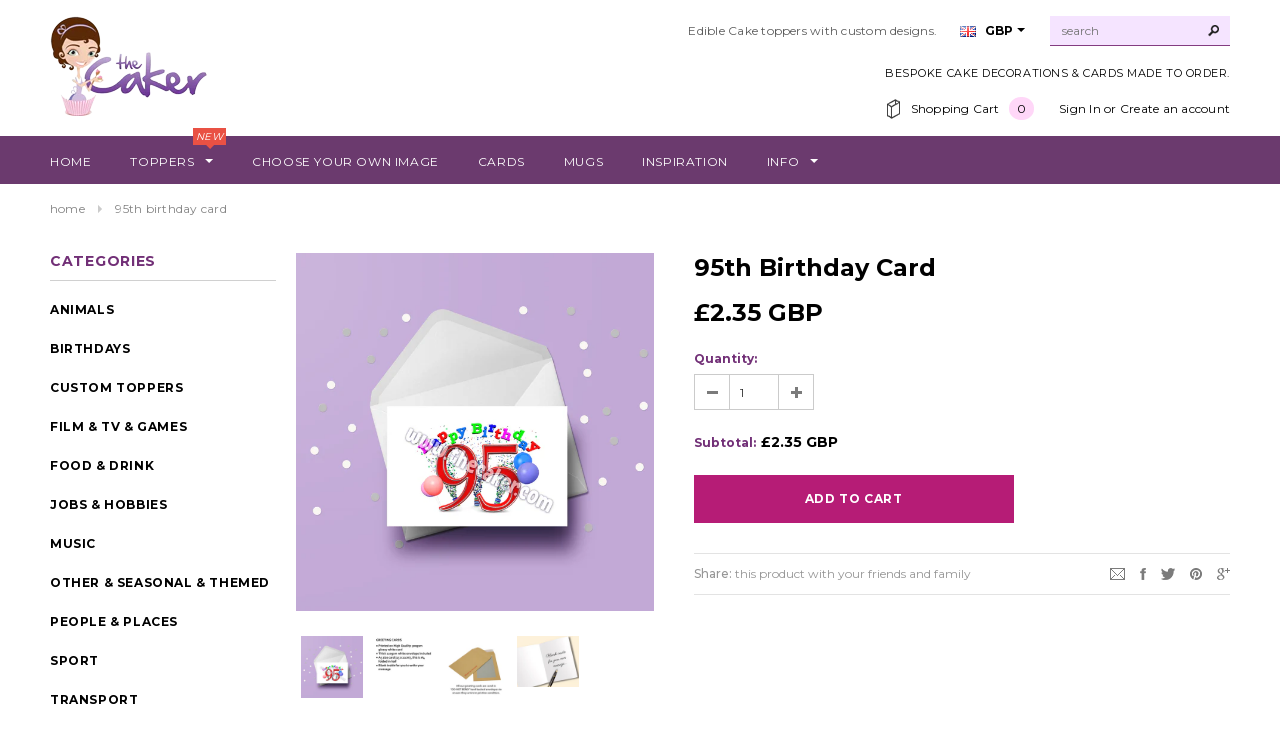

--- FILE ---
content_type: text/html; charset=utf-8
request_url: https://www.thecaker.com/products/95th-birthday-card-01
body_size: 23335
content:
<!doctype html>
<!--[if lt IE 7]><html class="no-js lt-ie9 lt-ie8 lt-ie7" lang="en"> <![endif]-->
<!--[if IE 7]><html class="no-js lt-ie9 lt-ie8" lang="en"> <![endif]-->
<!--[if IE 8]><html class="no-js lt-ie9" lang="en"> <![endif]-->
<!--[if IE 9 ]><html class="ie9 no-js"> <![endif]-->
<!--[if (gt IE 9)|!(IE)]><!--> <html class="no-js"> <!--<![endif]-->
<head>

  <!-- Basic page needs ================================================== -->
  <meta charset="utf-8">

  <!-- Title and description ================================================== -->
  <title>
  95th Birthday Card &ndash; the caker online
  </title>

  
  <meta name="description" content="">
  

  <!-- Product meta ================================================== -->
  


  <meta property="og:type" content="product">
  <meta property="og:title" content="95th Birthday Card">
  
  <meta property="og:image" content="http://www.thecaker.com/cdn/shop/products/9501Card1_grande.jpg?v=1615229890">
  <meta property="og:image:secure_url" content="https://www.thecaker.com/cdn/shop/products/9501Card1_grande.jpg?v=1615229890">
  
  <meta property="og:image" content="http://www.thecaker.com/cdn/shop/files/CarddescriptionSIMPLE_d271ff47-5167-4f95-a522-c62e51946fce_grande.jpg?v=1768743134">
  <meta property="og:image:secure_url" content="https://www.thecaker.com/cdn/shop/files/CarddescriptionSIMPLE_d271ff47-5167-4f95-a522-c62e51946fce_grande.jpg?v=1768743134">
  
  <meta property="og:image" content="http://www.thecaker.com/cdn/shop/files/Boradbackedenvelope_3e9d910d-890d-49f4-b84a-89d5ebe42e19_grande.png?v=1768743134">
  <meta property="og:image:secure_url" content="https://www.thecaker.com/cdn/shop/files/Boradbackedenvelope_3e9d910d-890d-49f4-b84a-89d5ebe42e19_grande.png?v=1768743134">
  
  <meta property="og:price:amount" content="2.35">
  <meta property="og:price:currency" content="GBP">


  <meta property="og:description" content="">


  <meta property="og:url" content="https://www.thecaker.com/products/95th-birthday-card-01">
  <meta property="og:site_name" content="the caker online">
  


  

  <meta name="twitter:card" content="product">
  <meta name="twitter:title" content="95th Birthday Card">
  <meta name="twitter:description" content="


">
  <meta name="twitter:image" content="https://www.thecaker.com/cdn/shop/products/9501Card1_medium.jpg?v=1615229890">
  <meta name="twitter:image:width" content="240">
  <meta name="twitter:image:height" content="240">
  <meta name="twitter:label1" content="Price">
  <meta name="twitter:data1" content="£2.35 GBP">
  
  <meta name="twitter:label2" content="Brand">
  <meta name="twitter:data2" content="the caker online">
  

  <meta name="msvalidate.01" content="4E3440B4144FE46405E8FEC2269CA0D7" />

  <!-- Helpers ================================================== -->
  <link rel="canonical" href="https://www.thecaker.com/products/95th-birthday-card-01">
  <meta name="viewport" content="width=device-width,initial-scale=1">
  
  <!-- Favicon -->
  <link rel="shortcut icon" href="//www.thecaker.com/cdn/shop/t/3/assets/favicon.png?v=162890818431879679911483195722" type="image/x-icon" />
  
   <!-- fonts -->
  
<script type="text/javascript">
  WebFontConfig = {
    google: { families: [ 
      
          'Montserrat:100,200,300,400,500,600,700,800,900'
	  
      
      
      	
      		,
      	      
        'Montserrat:100,200,300,400,500,600,700,800,900'
	  
      
      
      	
      		,
      	      
        'Montserrat:100,200,300,400,500,600,700,800,900'
	  
      
      
    ] }
  };
  (function() {
    var wf = document.createElement('script');
    wf.src = ('https:' == document.location.protocol ? 'https' : 'http') +
      '://ajax.googleapis.com/ajax/libs/webfont/1/webfont.js';
    wf.type = 'text/javascript';
    wf.async = 'true';
    var s = document.getElementsByTagName('script')[0];
    s.parentNode.insertBefore(wf, s);
  })(); 
</script>

  
   <!-- Styles -->
   <link href="//www.thecaker.com/cdn/shop/t/3/assets/bootstrap.min.css?v=125365494255861483591483195506" rel="stylesheet" type="text/css" media="all" />

<!-- Theme base and media queries -->
<link href="//www.thecaker.com/cdn/shop/t/3/assets/owl.carousel.css?v=110508842938087914561483195516" rel="stylesheet" type="text/css" media="all" />
<link href="//www.thecaker.com/cdn/shop/t/3/assets/owl.theme.css?v=26972935624028443691483195516" rel="stylesheet" type="text/css" media="all" />
<link href="//www.thecaker.com/cdn/shop/t/3/assets/jcarousel.css?v=140402818170508073921483195513" rel="stylesheet" type="text/css" media="all" />
<link href="//www.thecaker.com/cdn/shop/t/3/assets/selectize.bootstrap3.css?v=118966386664581825661483195516" rel="stylesheet" type="text/css" media="all" />
<link href="//www.thecaker.com/cdn/shop/t/3/assets/jquery.fancybox.css?v=63466834292105058241483195514" rel="stylesheet" type="text/css" media="all" />
<link href="//www.thecaker.com/cdn/shop/t/3/assets/component.css?v=167576966610831123851483195509" rel="stylesheet" type="text/css" media="all" />
<link href="//www.thecaker.com/cdn/shop/t/3/assets/theme-styles.css?v=75954785931094680481590328534" rel="stylesheet" type="text/css" media="all" />
<link href="//www.thecaker.com/cdn/shop/t/3/assets/theme-styles-setting.css?v=1936007086140474551585220661" rel="stylesheet" type="text/css" media="all" />
<link href="//www.thecaker.com/cdn/shop/t/3/assets/theme-styles-responsive.css?v=175373090444832876271745310737" rel="stylesheet" type="text/css" media="all" />
<link href="//www.thecaker.com/cdn/shop/t/3/assets/animate.css?v=179303490640245229381483195504" rel="stylesheet" type="text/css" media="all" />


<link href="//www.thecaker.com/cdn/shop/t/3/assets/retina-responsive.css?v=123524069669181362071483924244" rel="stylesheet" type="text/css" media="all" />

<link rel="stylesheet" href="https://use.fontawesome.com/releases/v5.5.0/css/all.css" integrity="sha384-B4dIYHKNBt8Bc12p+WXckhzcICo0wtJAoU8YZTY5qE0Id1GSseTk6S+L3BlXeVIU" crossorigin="anonymous">

  
   <!-- Scripts -->
  <script src="//ajax.googleapis.com/ajax/libs/jquery/1.8.1/jquery.min.js"></script> 
<script src="//www.thecaker.com/cdn/shop/t/3/assets/jquery-cookie.min.js?v=72365755745404048181483195513" type="text/javascript"></script>
<script src="//www.thecaker.com/cdn/shop/t/3/assets/selectize.min.js?v=74685606144567451161483195516" type="text/javascript"></script>
<script src="//www.thecaker.com/cdn/shop/t/3/assets/jquery.flexslider-min.js?v=61727824838382291461483195514" type="text/javascript"></script>

<script>
  window.ajax_cart = false;
  window.money_format = "<span class=money>£{{amount}} GBP</span>";
  window.shop_currency = "GBP";
  window.show_multiple_currencies = true;
  window.loading_url = "//www.thecaker.com/cdn/shop/t/3/assets/loading.gif?v=50837312686733260831483195516"; 
  window.use_color_swatch = false;
  window.product_image_resize = true;
  window.enable_sidebar_multiple_choice = false;
  window.dropdowncart_type = "hover";
  window.file_url = "//www.thecaker.com/cdn/shop/files/?5888";
  window.asset_url = "";
  window.images_size = {
    is_crop: false,
    ratio_width : 1,
    ratio_height : 1.35,
  };
</script>


  <!-- Header hook for plugins ================================================== -->
  <script>window.performance && window.performance.mark && window.performance.mark('shopify.content_for_header.start');</script><meta name="google-site-verification" content="qXLc09IUJ99pCgRnK6KKQTOba_KjxwwxNAp4tN0THC0">
<meta id="shopify-digital-wallet" name="shopify-digital-wallet" content="/16287541/digital_wallets/dialog">
<meta name="shopify-checkout-api-token" content="d5bd94d80165ad4f90d2edef7e9d5845">
<meta id="in-context-paypal-metadata" data-shop-id="16287541" data-venmo-supported="false" data-environment="production" data-locale="en_US" data-paypal-v4="true" data-currency="GBP">
<link rel="alternate" type="application/json+oembed" href="https://www.thecaker.com/products/95th-birthday-card-01.oembed">
<script async="async" src="/checkouts/internal/preloads.js?locale=en-GB"></script>
<link rel="preconnect" href="https://shop.app" crossorigin="anonymous">
<script async="async" src="https://shop.app/checkouts/internal/preloads.js?locale=en-GB&shop_id=16287541" crossorigin="anonymous"></script>
<script id="apple-pay-shop-capabilities" type="application/json">{"shopId":16287541,"countryCode":"GB","currencyCode":"GBP","merchantCapabilities":["supports3DS"],"merchantId":"gid:\/\/shopify\/Shop\/16287541","merchantName":"the caker online","requiredBillingContactFields":["postalAddress","email"],"requiredShippingContactFields":["postalAddress","email"],"shippingType":"shipping","supportedNetworks":["visa","maestro","masterCard","amex","discover","elo"],"total":{"type":"pending","label":"the caker online","amount":"1.00"},"shopifyPaymentsEnabled":true,"supportsSubscriptions":true}</script>
<script id="shopify-features" type="application/json">{"accessToken":"d5bd94d80165ad4f90d2edef7e9d5845","betas":["rich-media-storefront-analytics"],"domain":"www.thecaker.com","predictiveSearch":true,"shopId":16287541,"locale":"en"}</script>
<script>var Shopify = Shopify || {};
Shopify.shop = "the-caker-online.myshopify.com";
Shopify.locale = "en";
Shopify.currency = {"active":"GBP","rate":"1.0"};
Shopify.country = "GB";
Shopify.theme = {"name":"ella-theme-source-1-0-10","id":163420238,"schema_name":null,"schema_version":null,"theme_store_id":null,"role":"main"};
Shopify.theme.handle = "null";
Shopify.theme.style = {"id":null,"handle":null};
Shopify.cdnHost = "www.thecaker.com/cdn";
Shopify.routes = Shopify.routes || {};
Shopify.routes.root = "/";</script>
<script type="module">!function(o){(o.Shopify=o.Shopify||{}).modules=!0}(window);</script>
<script>!function(o){function n(){var o=[];function n(){o.push(Array.prototype.slice.apply(arguments))}return n.q=o,n}var t=o.Shopify=o.Shopify||{};t.loadFeatures=n(),t.autoloadFeatures=n()}(window);</script>
<script>
  window.ShopifyPay = window.ShopifyPay || {};
  window.ShopifyPay.apiHost = "shop.app\/pay";
  window.ShopifyPay.redirectState = null;
</script>
<script id="shop-js-analytics" type="application/json">{"pageType":"product"}</script>
<script defer="defer" async type="module" src="//www.thecaker.com/cdn/shopifycloud/shop-js/modules/v2/client.init-shop-cart-sync_C5BV16lS.en.esm.js"></script>
<script defer="defer" async type="module" src="//www.thecaker.com/cdn/shopifycloud/shop-js/modules/v2/chunk.common_CygWptCX.esm.js"></script>
<script type="module">
  await import("//www.thecaker.com/cdn/shopifycloud/shop-js/modules/v2/client.init-shop-cart-sync_C5BV16lS.en.esm.js");
await import("//www.thecaker.com/cdn/shopifycloud/shop-js/modules/v2/chunk.common_CygWptCX.esm.js");

  window.Shopify.SignInWithShop?.initShopCartSync?.({"fedCMEnabled":true,"windoidEnabled":true});

</script>
<script>
  window.Shopify = window.Shopify || {};
  if (!window.Shopify.featureAssets) window.Shopify.featureAssets = {};
  window.Shopify.featureAssets['shop-js'] = {"shop-cart-sync":["modules/v2/client.shop-cart-sync_ZFArdW7E.en.esm.js","modules/v2/chunk.common_CygWptCX.esm.js"],"init-fed-cm":["modules/v2/client.init-fed-cm_CmiC4vf6.en.esm.js","modules/v2/chunk.common_CygWptCX.esm.js"],"shop-button":["modules/v2/client.shop-button_tlx5R9nI.en.esm.js","modules/v2/chunk.common_CygWptCX.esm.js"],"shop-cash-offers":["modules/v2/client.shop-cash-offers_DOA2yAJr.en.esm.js","modules/v2/chunk.common_CygWptCX.esm.js","modules/v2/chunk.modal_D71HUcav.esm.js"],"init-windoid":["modules/v2/client.init-windoid_sURxWdc1.en.esm.js","modules/v2/chunk.common_CygWptCX.esm.js"],"shop-toast-manager":["modules/v2/client.shop-toast-manager_ClPi3nE9.en.esm.js","modules/v2/chunk.common_CygWptCX.esm.js"],"init-shop-email-lookup-coordinator":["modules/v2/client.init-shop-email-lookup-coordinator_B8hsDcYM.en.esm.js","modules/v2/chunk.common_CygWptCX.esm.js"],"init-shop-cart-sync":["modules/v2/client.init-shop-cart-sync_C5BV16lS.en.esm.js","modules/v2/chunk.common_CygWptCX.esm.js"],"avatar":["modules/v2/client.avatar_BTnouDA3.en.esm.js"],"pay-button":["modules/v2/client.pay-button_FdsNuTd3.en.esm.js","modules/v2/chunk.common_CygWptCX.esm.js"],"init-customer-accounts":["modules/v2/client.init-customer-accounts_DxDtT_ad.en.esm.js","modules/v2/client.shop-login-button_C5VAVYt1.en.esm.js","modules/v2/chunk.common_CygWptCX.esm.js","modules/v2/chunk.modal_D71HUcav.esm.js"],"init-shop-for-new-customer-accounts":["modules/v2/client.init-shop-for-new-customer-accounts_ChsxoAhi.en.esm.js","modules/v2/client.shop-login-button_C5VAVYt1.en.esm.js","modules/v2/chunk.common_CygWptCX.esm.js","modules/v2/chunk.modal_D71HUcav.esm.js"],"shop-login-button":["modules/v2/client.shop-login-button_C5VAVYt1.en.esm.js","modules/v2/chunk.common_CygWptCX.esm.js","modules/v2/chunk.modal_D71HUcav.esm.js"],"init-customer-accounts-sign-up":["modules/v2/client.init-customer-accounts-sign-up_CPSyQ0Tj.en.esm.js","modules/v2/client.shop-login-button_C5VAVYt1.en.esm.js","modules/v2/chunk.common_CygWptCX.esm.js","modules/v2/chunk.modal_D71HUcav.esm.js"],"shop-follow-button":["modules/v2/client.shop-follow-button_Cva4Ekp9.en.esm.js","modules/v2/chunk.common_CygWptCX.esm.js","modules/v2/chunk.modal_D71HUcav.esm.js"],"checkout-modal":["modules/v2/client.checkout-modal_BPM8l0SH.en.esm.js","modules/v2/chunk.common_CygWptCX.esm.js","modules/v2/chunk.modal_D71HUcav.esm.js"],"lead-capture":["modules/v2/client.lead-capture_Bi8yE_yS.en.esm.js","modules/v2/chunk.common_CygWptCX.esm.js","modules/v2/chunk.modal_D71HUcav.esm.js"],"shop-login":["modules/v2/client.shop-login_D6lNrXab.en.esm.js","modules/v2/chunk.common_CygWptCX.esm.js","modules/v2/chunk.modal_D71HUcav.esm.js"],"payment-terms":["modules/v2/client.payment-terms_CZxnsJam.en.esm.js","modules/v2/chunk.common_CygWptCX.esm.js","modules/v2/chunk.modal_D71HUcav.esm.js"]};
</script>
<script id="__st">var __st={"a":16287541,"offset":0,"reqid":"1e90aa78-04df-4195-9ac5-d51b4dc7e4b1-1768802303","pageurl":"www.thecaker.com\/products\/95th-birthday-card-01","u":"b916a214b07d","p":"product","rtyp":"product","rid":6539205115983};</script>
<script>window.ShopifyPaypalV4VisibilityTracking = true;</script>
<script id="captcha-bootstrap">!function(){'use strict';const t='contact',e='account',n='new_comment',o=[[t,t],['blogs',n],['comments',n],[t,'customer']],c=[[e,'customer_login'],[e,'guest_login'],[e,'recover_customer_password'],[e,'create_customer']],r=t=>t.map((([t,e])=>`form[action*='/${t}']:not([data-nocaptcha='true']) input[name='form_type'][value='${e}']`)).join(','),a=t=>()=>t?[...document.querySelectorAll(t)].map((t=>t.form)):[];function s(){const t=[...o],e=r(t);return a(e)}const i='password',u='form_key',d=['recaptcha-v3-token','g-recaptcha-response','h-captcha-response',i],f=()=>{try{return window.sessionStorage}catch{return}},m='__shopify_v',_=t=>t.elements[u];function p(t,e,n=!1){try{const o=window.sessionStorage,c=JSON.parse(o.getItem(e)),{data:r}=function(t){const{data:e,action:n}=t;return t[m]||n?{data:e,action:n}:{data:t,action:n}}(c);for(const[e,n]of Object.entries(r))t.elements[e]&&(t.elements[e].value=n);n&&o.removeItem(e)}catch(o){console.error('form repopulation failed',{error:o})}}const l='form_type',E='cptcha';function T(t){t.dataset[E]=!0}const w=window,h=w.document,L='Shopify',v='ce_forms',y='captcha';let A=!1;((t,e)=>{const n=(g='f06e6c50-85a8-45c8-87d0-21a2b65856fe',I='https://cdn.shopify.com/shopifycloud/storefront-forms-hcaptcha/ce_storefront_forms_captcha_hcaptcha.v1.5.2.iife.js',D={infoText:'Protected by hCaptcha',privacyText:'Privacy',termsText:'Terms'},(t,e,n)=>{const o=w[L][v],c=o.bindForm;if(c)return c(t,g,e,D).then(n);var r;o.q.push([[t,g,e,D],n]),r=I,A||(h.body.append(Object.assign(h.createElement('script'),{id:'captcha-provider',async:!0,src:r})),A=!0)});var g,I,D;w[L]=w[L]||{},w[L][v]=w[L][v]||{},w[L][v].q=[],w[L][y]=w[L][y]||{},w[L][y].protect=function(t,e){n(t,void 0,e),T(t)},Object.freeze(w[L][y]),function(t,e,n,w,h,L){const[v,y,A,g]=function(t,e,n){const i=e?o:[],u=t?c:[],d=[...i,...u],f=r(d),m=r(i),_=r(d.filter((([t,e])=>n.includes(e))));return[a(f),a(m),a(_),s()]}(w,h,L),I=t=>{const e=t.target;return e instanceof HTMLFormElement?e:e&&e.form},D=t=>v().includes(t);t.addEventListener('submit',(t=>{const e=I(t);if(!e)return;const n=D(e)&&!e.dataset.hcaptchaBound&&!e.dataset.recaptchaBound,o=_(e),c=g().includes(e)&&(!o||!o.value);(n||c)&&t.preventDefault(),c&&!n&&(function(t){try{if(!f())return;!function(t){const e=f();if(!e)return;const n=_(t);if(!n)return;const o=n.value;o&&e.removeItem(o)}(t);const e=Array.from(Array(32),(()=>Math.random().toString(36)[2])).join('');!function(t,e){_(t)||t.append(Object.assign(document.createElement('input'),{type:'hidden',name:u})),t.elements[u].value=e}(t,e),function(t,e){const n=f();if(!n)return;const o=[...t.querySelectorAll(`input[type='${i}']`)].map((({name:t})=>t)),c=[...d,...o],r={};for(const[a,s]of new FormData(t).entries())c.includes(a)||(r[a]=s);n.setItem(e,JSON.stringify({[m]:1,action:t.action,data:r}))}(t,e)}catch(e){console.error('failed to persist form',e)}}(e),e.submit())}));const S=(t,e)=>{t&&!t.dataset[E]&&(n(t,e.some((e=>e===t))),T(t))};for(const o of['focusin','change'])t.addEventListener(o,(t=>{const e=I(t);D(e)&&S(e,y())}));const B=e.get('form_key'),M=e.get(l),P=B&&M;t.addEventListener('DOMContentLoaded',(()=>{const t=y();if(P)for(const e of t)e.elements[l].value===M&&p(e,B);[...new Set([...A(),...v().filter((t=>'true'===t.dataset.shopifyCaptcha))])].forEach((e=>S(e,t)))}))}(h,new URLSearchParams(w.location.search),n,t,e,['guest_login'])})(!0,!0)}();</script>
<script integrity="sha256-4kQ18oKyAcykRKYeNunJcIwy7WH5gtpwJnB7kiuLZ1E=" data-source-attribution="shopify.loadfeatures" defer="defer" src="//www.thecaker.com/cdn/shopifycloud/storefront/assets/storefront/load_feature-a0a9edcb.js" crossorigin="anonymous"></script>
<script crossorigin="anonymous" defer="defer" src="//www.thecaker.com/cdn/shopifycloud/storefront/assets/shopify_pay/storefront-65b4c6d7.js?v=20250812"></script>
<script data-source-attribution="shopify.dynamic_checkout.dynamic.init">var Shopify=Shopify||{};Shopify.PaymentButton=Shopify.PaymentButton||{isStorefrontPortableWallets:!0,init:function(){window.Shopify.PaymentButton.init=function(){};var t=document.createElement("script");t.src="https://www.thecaker.com/cdn/shopifycloud/portable-wallets/latest/portable-wallets.en.js",t.type="module",document.head.appendChild(t)}};
</script>
<script data-source-attribution="shopify.dynamic_checkout.buyer_consent">
  function portableWalletsHideBuyerConsent(e){var t=document.getElementById("shopify-buyer-consent"),n=document.getElementById("shopify-subscription-policy-button");t&&n&&(t.classList.add("hidden"),t.setAttribute("aria-hidden","true"),n.removeEventListener("click",e))}function portableWalletsShowBuyerConsent(e){var t=document.getElementById("shopify-buyer-consent"),n=document.getElementById("shopify-subscription-policy-button");t&&n&&(t.classList.remove("hidden"),t.removeAttribute("aria-hidden"),n.addEventListener("click",e))}window.Shopify?.PaymentButton&&(window.Shopify.PaymentButton.hideBuyerConsent=portableWalletsHideBuyerConsent,window.Shopify.PaymentButton.showBuyerConsent=portableWalletsShowBuyerConsent);
</script>
<script data-source-attribution="shopify.dynamic_checkout.cart.bootstrap">document.addEventListener("DOMContentLoaded",(function(){function t(){return document.querySelector("shopify-accelerated-checkout-cart, shopify-accelerated-checkout")}if(t())Shopify.PaymentButton.init();else{new MutationObserver((function(e,n){t()&&(Shopify.PaymentButton.init(),n.disconnect())})).observe(document.body,{childList:!0,subtree:!0})}}));
</script>
<script id='scb4127' type='text/javascript' async='' src='https://www.thecaker.com/cdn/shopifycloud/privacy-banner/storefront-banner.js'></script><link id="shopify-accelerated-checkout-styles" rel="stylesheet" media="screen" href="https://www.thecaker.com/cdn/shopifycloud/portable-wallets/latest/accelerated-checkout-backwards-compat.css" crossorigin="anonymous">
<style id="shopify-accelerated-checkout-cart">
        #shopify-buyer-consent {
  margin-top: 1em;
  display: inline-block;
  width: 100%;
}

#shopify-buyer-consent.hidden {
  display: none;
}

#shopify-subscription-policy-button {
  background: none;
  border: none;
  padding: 0;
  text-decoration: underline;
  font-size: inherit;
  cursor: pointer;
}

#shopify-subscription-policy-button::before {
  box-shadow: none;
}

      </style>

<script>window.performance && window.performance.mark && window.performance.mark('shopify.content_for_header.end');</script>



<script src="//www.thecaker.com/cdn/shop/t/3/assets/bold-helper-functions.js?v=19568939556800727781522762769" type="text/javascript"></script>

<script>window.BOLD = window.BOLD || {};
    window.BOLD.common = window.BOLD.common || {};
    window.BOLD.common.Shopify = window.BOLD.common.Shopify || {};
    window.BOLD.common.Shopify.shop = {
      domain: 'www.thecaker.com',
      permanent_domain: 'the-caker-online.myshopify.com',
      url: 'https://www.thecaker.com',
      secure_url: 'https://www.thecaker.com',
      money_format: "\u003cspan class=money\u003e£{{amount}} GBP\u003c\/span\u003e",
      currency: "GBP"
    };
    window.BOLD.common.Shopify.customer = {
      id: null,
      tags: null,
    };
    window.BOLD.common.Shopify.cart = {"note":null,"attributes":{},"original_total_price":0,"total_price":0,"total_discount":0,"total_weight":0.0,"item_count":0,"items":[],"requires_shipping":false,"currency":"GBP","items_subtotal_price":0,"cart_level_discount_applications":[],"checkout_charge_amount":0};
    window.BOLD.common.template = 'product';window.BOLD.common.Shopify.formatMoney = function(money, format) {
        function n(t, e) {
            return "undefined" == typeof t ? e : t
        }
        function r(t, e, r, i) {
            if (e = n(e, 2),
                r = n(r, ","),
                i = n(i, "."),
            isNaN(t) || null == t)
                return 0;
            t = (t / 100).toFixed(e);
            var o = t.split(".")
                , a = o[0].replace(/(\d)(?=(\d\d\d)+(?!\d))/g, "$1" + r)
                , s = o[1] ? i + o[1] : "";
            return a + s
        }
        "string" == typeof money && (money = money.replace(".", ""));
        var i = ""
            , o = /\{\{\s*(\w+)\s*\}\}/
            , a = format || window.BOLD.common.Shopify.shop.money_format || window.Shopify.money_format || "$ {{ amount }}";
        switch (a.match(o)[1]) {
            case "amount":
                i = r(money, 2, ",", ".");
                break;
            case "amount_no_decimals":
                i = r(money, 0, ",", ".");
                break;
            case "amount_with_comma_separator":
                i = r(money, 2, ".", ",");
                break;
            case "amount_no_decimals_with_comma_separator":
                i = r(money, 0, ".", ",");
                break;
            case "amount_with_space_separator":
                i = r(money, 2, " ", ",");
                break;
            case "amount_no_decimals_with_space_separator":
                i = r(money, 0, " ", ",");
                break;
            case "amount_with_apostrophe_separator":
                i = r(money, 2, "'", ".");
                break;
        }
        return a.replace(o, i);
    };
    window.BOLD.common.Shopify.saveProduct = function (handle, product) {
      if (typeof handle === 'string' && typeof window.BOLD.common.Shopify.products[handle] === 'undefined') {
        if (typeof product === 'number') {
          window.BOLD.common.Shopify.handles[product] = handle;
          product = { id: product };
        }
        window.BOLD.common.Shopify.products[handle] = product;
      }
    };
    window.BOLD.common.Shopify.saveVariant = function (variant_id, variant) {
      if (typeof variant_id === 'number' && typeof window.BOLD.common.Shopify.variants[variant_id] === 'undefined') {
        window.BOLD.common.Shopify.variants[variant_id] = variant;
      }
    };window.BOLD.common.Shopify.products = window.BOLD.common.Shopify.products || {};
    window.BOLD.common.Shopify.variants = window.BOLD.common.Shopify.variants || {};
    window.BOLD.common.Shopify.handles = window.BOLD.common.Shopify.handles || {};window.BOLD.common.Shopify.saveProduct("95th-birthday-card-01", 6539205115983);window.BOLD.common.Shopify.saveVariant(39259224932431, { product_id: 6539205115983, product_handle: "95th-birthday-card-01", price: 235, group_id: '', csp_metafield: {}});window.BOLD.apps_installed = {} || {};window.BOLD.common.Shopify.saveProduct("1st-birthday-card-for-boys-01", 6539185979471);window.BOLD.common.Shopify.saveVariant(39259146616911, { product_id: 6539185979471, product_handle: "1st-birthday-card-for-boys-01", price: 235, group_id: '', csp_metafield: {}});window.BOLD.common.Shopify.saveProduct("01-1st-birthday-edible-icing-cake-topper-05", 416089636895);window.BOLD.common.Shopify.saveVariant(5396712718367, { product_id: 416089636895, product_handle: "01-1st-birthday-edible-icing-cake-topper-05", price: 500, group_id: '', csp_metafield: {}});window.BOLD.common.Shopify.saveProduct("1st-birthday-card-02-fun-to-be-one", 6539186241615);window.BOLD.common.Shopify.saveVariant(39259147108431, { product_id: 6539186241615, product_handle: "1st-birthday-card-02-fun-to-be-one", price: 235, group_id: '', csp_metafield: {}});window.BOLD.common.Shopify.saveProduct("01-1st-birthday-edible-icing-cake-topper-06", 416090095647);window.BOLD.common.Shopify.saveVariant(5396725792799, { product_id: 416090095647, product_handle: "01-1st-birthday-edible-icing-cake-topper-06", price: 500, group_id: '', csp_metafield: {}});window.BOLD.common.Shopify.saveProduct("1st-birthday-card-04-cute-animals", 6539186798671);window.BOLD.common.Shopify.saveVariant(39259148779599, { product_id: 6539186798671, product_handle: "1st-birthday-card-04-cute-animals", price: 235, group_id: '', csp_metafield: {}});window.BOLD.common.Shopify.saveProduct("1st-birthday-animals-edible-icing-cake-topper", 9437542158);window.BOLD.common.Shopify.saveVariant(34084231950, { product_id: 9437542158, product_handle: "1st-birthday-animals-edible-icing-cake-topper", price: 500, group_id: '', csp_metafield: {}});window.BOLD.common.Shopify.saveProduct("1st-birthday-card-for-boys-with-funny-numbers", 14680124031349);window.BOLD.common.Shopify.saveVariant(53580688621941, { product_id: 14680124031349, product_handle: "1st-birthday-card-for-boys-with-funny-numbers", price: 235, group_id: '', csp_metafield: {}});window.BOLD.common.Shopify.saveProduct("1st-birthday-card-for-girls-with-hearts-flowers", 14680125145461);window.BOLD.common.Shopify.saveVariant(53580699107701, { product_id: 14680125145461, product_handle: "1st-birthday-card-for-girls-with-hearts-flowers", price: 235, group_id: '', csp_metafield: {}});window.BOLD.common.Shopify.saveProduct("1st-birthday-card-for-boys-girls-with-rainbow-number", 15612072165749);window.BOLD.common.Shopify.saveVariant(56279052058997, { product_id: 15612072165749, product_handle: "1st-birthday-card-for-boys-girls-with-rainbow-number", price: 235, group_id: '', csp_metafield: {}});window.BOLD.common.Shopify.saveProduct("01-1st-birthday-07-birthday-card-with-stitch", 15612853682549);window.BOLD.common.Shopify.saveVariant(56284075590005, { product_id: 15612853682549, product_handle: "01-1st-birthday-07-birthday-card-with-stitch", price: 235, group_id: '', csp_metafield: {}});window.BOLD.common.Shopify.saveProduct("1st-birthday-card-mickey-mouse", 6539187191887);window.BOLD.common.Shopify.saveVariant(39259149172815, { product_id: 6539187191887, product_handle: "1st-birthday-card-mickey-mouse", price: 235, group_id: '', csp_metafield: {}});window.BOLD.common.Shopify.saveProduct("1st-birthday-mickey-mouse-edible-icing-cake-topper", 9437581454);window.BOLD.common.Shopify.saveVariant(34084428174, { product_id: 9437581454, product_handle: "1st-birthday-mickey-mouse-edible-icing-cake-topper", price: 500, group_id: '', csp_metafield: {}});window.BOLD.common.Shopify.saveProduct("1st-birthday-card-for-girls-with-minnie-mouse", 6539187388495);window.BOLD.common.Shopify.saveVariant(39259149500495, { product_id: 6539187388495, product_handle: "1st-birthday-card-for-girls-with-minnie-mouse", price: 235, group_id: '', csp_metafield: {}});window.BOLD.common.Shopify.saveProduct("1st-birthday-minnie-mouse-edible-icing-cake-topper", 9437588622);window.BOLD.common.Shopify.saveVariant(34084449230, { product_id: 9437588622, product_handle: "1st-birthday-minnie-mouse-edible-icing-cake-topper", price: 500, group_id: '', csp_metafield: {}});window.BOLD.common.Shopify.saveProduct("2nd-birthday-card-for-boys-with-funny-numbers", 14680124129653);window.BOLD.common.Shopify.saveVariant(53580690194805, { product_id: 14680124129653, product_handle: "2nd-birthday-card-for-boys-with-funny-numbers", price: 235, group_id: '', csp_metafield: {}});window.BOLD.common.Shopify.saveProduct("2nd-birthday-card-for-girls-with-hearts-flowers", 14680125243765);window.BOLD.common.Shopify.saveVariant(53580700352885, { product_id: 14680125243765, product_handle: "2nd-birthday-card-for-girls-with-hearts-flowers", price: 235, group_id: '', csp_metafield: {}});window.BOLD.common.Shopify.saveProduct("02-2nd-birthday-03-birthday-card", 15612767142261);window.BOLD.common.Shopify.saveVariant(56282559742325, { product_id: 15612767142261, product_handle: "02-2nd-birthday-03-birthday-card", price: 235, group_id: '', csp_metafield: {}});window.BOLD.common.Shopify.saveProduct("02-2nd-birthday-04-birthday-card", 15612767338869);window.BOLD.common.Shopify.saveVariant(56282560627061, { product_id: 15612767338869, product_handle: "02-2nd-birthday-04-birthday-card", price: 235, group_id: '', csp_metafield: {}});window.BOLD.common.Shopify.saveProduct("02-2nd-birthday-05-birthday-card-with-stitch", 15612853092725);window.BOLD.common.Shopify.saveVariant(56284068938101, { product_id: 15612853092725, product_handle: "02-2nd-birthday-05-birthday-card-with-stitch", price: 235, group_id: '', csp_metafield: {}});window.BOLD.common.Shopify.saveProduct("3rd-birthday-card-for-boys-with-funny-numbers", 14680124162421);window.BOLD.common.Shopify.saveVariant(53580690522485, { product_id: 14680124162421, product_handle: "3rd-birthday-card-for-boys-with-funny-numbers", price: 235, group_id: '', csp_metafield: {}});window.BOLD.common.Shopify.saveProduct("3rd-birthday-card-for-girls-with-hearts-flowers", 14680125276533);window.BOLD.common.Shopify.saveVariant(53580700811637, { product_id: 14680125276533, product_handle: "3rd-birthday-card-for-girls-with-hearts-flowers", price: 235, group_id: '', csp_metafield: {}});window.BOLD.common.Shopify.saveProduct("03-3rd-birthday-03-birthday-card", 15612768256373);window.BOLD.common.Shopify.saveVariant(56282577174901, { product_id: 15612768256373, product_handle: "03-3rd-birthday-03-birthday-card", price: 235, group_id: '', csp_metafield: {}});window.BOLD.common.Shopify.saveProduct("03-3rd-birthday-04-birthday-card", 15612768321909);window.BOLD.common.Shopify.saveVariant(56282577240437, { product_id: 15612768321909, product_handle: "03-3rd-birthday-04-birthday-card", price: 235, group_id: '', csp_metafield: {}});window.BOLD.common.Shopify.saveProduct("03-3th-birthday-06-birthday-card-with-stitch", 15612852437365);window.BOLD.common.Shopify.saveVariant(56284063891829, { product_id: 15612852437365, product_handle: "03-3th-birthday-06-birthday-card-with-stitch", price: 235, group_id: '', csp_metafield: {}});window.BOLD.common.Shopify.saveProduct("4th-birthday-card-for-boys-with-funny-numbers", 14680124195189);window.BOLD.common.Shopify.saveVariant(53580690555253, { product_id: 14680124195189, product_handle: "4th-birthday-card-for-boys-with-funny-numbers", price: 235, group_id: '', csp_metafield: {}});window.BOLD.common.Shopify.saveProduct("4th-birthday-card-for-girls-with-hearts-flowers", 14680125374837);window.BOLD.common.Shopify.saveVariant(53580701139317, { product_id: 14680125374837, product_handle: "4th-birthday-card-for-girls-with-hearts-flowers", price: 235, group_id: '', csp_metafield: {}});window.BOLD.common.Shopify.saveProduct("04-4th-birthday-03-birthday-card", 15612769108341);window.BOLD.common.Shopify.saveVariant(56282585563509, { product_id: 15612769108341, product_handle: "04-4th-birthday-03-birthday-card", price: 235, group_id: '', csp_metafield: {}});window.BOLD.common.Shopify.saveProduct("04-4th-birthday-04-birthday-card", 15612769304949);window.BOLD.common.Shopify.saveVariant(56282587660661, { product_id: 15612769304949, product_handle: "04-4th-birthday-04-birthday-card", price: 235, group_id: '', csp_metafield: {}});window.BOLD.common.Shopify.saveProduct("04-4th-birthday-06-birthday-card-with-stitch", 15612851913077);window.BOLD.common.Shopify.saveVariant(56284059992437, { product_id: 15612851913077, product_handle: "04-4th-birthday-06-birthday-card-with-stitch", price: 235, group_id: '', csp_metafield: {}});window.BOLD.common.Shopify.saveProduct("5th-birthday-card-for-boys-with-funny-numbers", 14680124326261);window.BOLD.common.Shopify.saveVariant(53580691636597, { product_id: 14680124326261, product_handle: "5th-birthday-card-for-boys-with-funny-numbers", price: 235, group_id: '', csp_metafield: {}});window.BOLD.common.Shopify.saveProduct("5th-birthday-card-for-girls-with-hearts-flowers", 14680125440373);window.BOLD.common.Shopify.saveVariant(53580701499765, { product_id: 14680125440373, product_handle: "5th-birthday-card-for-girls-with-hearts-flowers", price: 235, group_id: '', csp_metafield: {}});window.BOLD.common.Shopify.saveProduct("05-5th-birthday-03-birthday-card", 15612770156917);window.BOLD.common.Shopify.saveVariant(56282598146421, { product_id: 15612770156917, product_handle: "05-5th-birthday-03-birthday-card", price: 235, group_id: '', csp_metafield: {}});window.BOLD.common.Shopify.saveProduct("05-5th-birthday-04-birthday-card-with-rainbow-number", 15612770320757);window.BOLD.common.Shopify.saveVariant(56282602439029, { product_id: 15612770320757, product_handle: "05-5th-birthday-04-birthday-card-with-rainbow-number", price: 235, group_id: '', csp_metafield: {}});window.BOLD.common.Shopify.saveProduct("05-5th-birthday-06-birthday-card-with-stitch", 15612851487093);window.BOLD.common.Shopify.saveVariant(56284055372149, { product_id: 15612851487093, product_handle: "05-5th-birthday-06-birthday-card-with-stitch", price: 235, group_id: '', csp_metafield: {}});window.BOLD.common.Shopify.saveProduct("6th-birthday-card-for-boys-with-funny-numbers", 14680124359029);window.BOLD.common.Shopify.saveVariant(53580691669365, { product_id: 14680124359029, product_handle: "6th-birthday-card-for-boys-with-funny-numbers", price: 235, group_id: '', csp_metafield: {}});window.BOLD.common.Shopify.saveProduct("6th-birthday-card-for-girls-with-hearts-flowers", 14680125669749);window.BOLD.common.Shopify.saveVariant(53580704940405, { product_id: 14680125669749, product_handle: "6th-birthday-card-for-girls-with-hearts-flowers", price: 235, group_id: '', csp_metafield: {}});window.BOLD.common.Shopify.saveProduct("06-6th-birthday-03-birthday-card", 15612770582901);window.BOLD.common.Shopify.saveVariant(56282606764405, { product_id: 15612770582901, product_handle: "06-6th-birthday-03-birthday-card", price: 235, group_id: '', csp_metafield: {}});window.BOLD.common.Shopify.saveProduct("06-6th-birthday-04-birthday-card-with-rainbow-number", 15612770746741);window.BOLD.common.Shopify.saveVariant(56282608697717, { product_id: 15612770746741, product_handle: "06-6th-birthday-04-birthday-card-with-rainbow-number", price: 235, group_id: '', csp_metafield: {}});window.BOLD.common.Shopify.saveProduct("06-6th-birthday-06-birthday-card-with-stitch", 15612850864501);window.BOLD.common.Shopify.saveVariant(56284050162037, { product_id: 15612850864501, product_handle: "06-6th-birthday-06-birthday-card-with-stitch", price: 235, group_id: '', csp_metafield: {}});window.BOLD.common.Shopify.saveProduct("7th-birthday-card-for-boys-with-funny-numbers", 14680124424565);window.BOLD.common.Shopify.saveVariant(53580691767669, { product_id: 14680124424565, product_handle: "7th-birthday-card-for-boys-with-funny-numbers", price: 235, group_id: '', csp_metafield: {}});window.BOLD.common.Shopify.saveProduct("7th-birthday-card-for-girls-with-hearts-flowers", 14680125833589);window.BOLD.common.Shopify.saveVariant(53580705595765, { product_id: 14680125833589, product_handle: "7th-birthday-card-for-girls-with-hearts-flowers", price: 235, group_id: '', csp_metafield: {}});window.BOLD.common.Shopify.saveProduct("07-7th-birthday-03-birthday-card", 15612786934133);window.BOLD.common.Shopify.saveVariant(56282978648437, { product_id: 15612786934133, product_handle: "07-7th-birthday-03-birthday-card", price: 235, group_id: '', csp_metafield: {}});window.BOLD.common.Shopify.saveProduct("07-7th-birthday-04-birthday-card-with-rainbow-number", 15612787130741);window.BOLD.common.Shopify.saveVariant(56282978976117, { product_id: 15612787130741, product_handle: "07-7th-birthday-04-birthday-card-with-rainbow-number", price: 235, group_id: '', csp_metafield: {}});window.BOLD.common.Shopify.saveProduct("07-7th-birthday-06-birthday-card-with-stitch", 15612850536821);window.BOLD.common.Shopify.saveVariant(56284046524789, { product_id: 15612850536821, product_handle: "07-7th-birthday-06-birthday-card-with-stitch", price: 235, group_id: '', csp_metafield: {}});window.BOLD.common.Shopify.saveProduct("8th-birthday-card-for-boys-with-funny-numbers", 14680124457333);window.BOLD.common.Shopify.saveVariant(53580691800437, { product_id: 14680124457333, product_handle: "8th-birthday-card-for-boys-with-funny-numbers", price: 235, group_id: '', csp_metafield: {}});window.BOLD.common.Shopify.saveProduct("8th-birthday-card-for-girls-with-hearts-flowers", 14680125899125);window.BOLD.common.Shopify.saveVariant(53580705726837, { product_id: 14680125899125, product_handle: "8th-birthday-card-for-girls-with-hearts-flowers", price: 235, group_id: '', csp_metafield: {}});window.BOLD.common.Shopify.saveProduct("08-8th-birthday-03-birthday-card", 15612811772277);window.BOLD.common.Shopify.saveVariant(56283470692725, { product_id: 15612811772277, product_handle: "08-8th-birthday-03-birthday-card", price: 235, group_id: '', csp_metafield: {}});window.BOLD.common.Shopify.saveProduct("08-8th-birthday-04-birthday-card-with-rainbow-number", 15612810297717);window.BOLD.common.Shopify.saveVariant(56283467907445, { product_id: 15612810297717, product_handle: "08-8th-birthday-04-birthday-card-with-rainbow-number", price: 235, group_id: '', csp_metafield: {}});window.BOLD.common.Shopify.saveProduct("08-8th-birthday-06-birthday-card-with-stitch", 15612848603509);window.BOLD.common.Shopify.saveVariant(56284007137653, { product_id: 15612848603509, product_handle: "08-8th-birthday-06-birthday-card-with-stitch", price: 235, group_id: '', csp_metafield: {}});window.BOLD.common.Shopify.saveProduct("0th-birthday-card-for-boys-with-funny-numbers0", 14680124555637);window.BOLD.common.Shopify.saveVariant(53580693012853, { product_id: 14680124555637, product_handle: "0th-birthday-card-for-boys-with-funny-numbers0", price: 235, group_id: '', csp_metafield: {}});window.BOLD.common.Shopify.metafields = window.BOLD.common.Shopify.metafields || {};window.BOLD.common.Shopify.metafields["bold_rp"] = {};window.BOLD.common.Shopify.metafields["bold_csp_defaults"] = {};window.BOLD.common.cacheParams = window.BOLD.common.cacheParams || {};
    window.BOLD.common.cacheParams.options = 1667988758;
</script>

<script>
    window.BOLD.common.cacheParams.options = 1768302004;
</script>
<link href="//www.thecaker.com/cdn/shop/t/3/assets/bold-options.css?v=123160307633435409531542226149" rel="stylesheet" type="text/css" media="all" />
<script defer src="https://options.shopapps.site/js/options.js"></script><!--[if lt IE 9]>
  <script src="//html5shiv.googlecode.com/svn/trunk/html5.js" type="text/javascript"></script>
  <![endif]-->

  
  
  <link href="//www.thecaker.com/cdn/shop/t/3/assets/shopstorm-apps.scss.css?v=44200075104732991851483279990" rel="stylesheet" type="text/css" media="all" />
<link href="https://monorail-edge.shopifysvc.com" rel="dns-prefetch">
<script>(function(){if ("sendBeacon" in navigator && "performance" in window) {try {var session_token_from_headers = performance.getEntriesByType('navigation')[0].serverTiming.find(x => x.name == '_s').description;} catch {var session_token_from_headers = undefined;}var session_cookie_matches = document.cookie.match(/_shopify_s=([^;]*)/);var session_token_from_cookie = session_cookie_matches && session_cookie_matches.length === 2 ? session_cookie_matches[1] : "";var session_token = session_token_from_headers || session_token_from_cookie || "";function handle_abandonment_event(e) {var entries = performance.getEntries().filter(function(entry) {return /monorail-edge.shopifysvc.com/.test(entry.name);});if (!window.abandonment_tracked && entries.length === 0) {window.abandonment_tracked = true;var currentMs = Date.now();var navigation_start = performance.timing.navigationStart;var payload = {shop_id: 16287541,url: window.location.href,navigation_start,duration: currentMs - navigation_start,session_token,page_type: "product"};window.navigator.sendBeacon("https://monorail-edge.shopifysvc.com/v1/produce", JSON.stringify({schema_id: "online_store_buyer_site_abandonment/1.1",payload: payload,metadata: {event_created_at_ms: currentMs,event_sent_at_ms: currentMs}}));}}window.addEventListener('pagehide', handle_abandonment_event);}}());</script>
<script id="web-pixels-manager-setup">(function e(e,d,r,n,o){if(void 0===o&&(o={}),!Boolean(null===(a=null===(i=window.Shopify)||void 0===i?void 0:i.analytics)||void 0===a?void 0:a.replayQueue)){var i,a;window.Shopify=window.Shopify||{};var t=window.Shopify;t.analytics=t.analytics||{};var s=t.analytics;s.replayQueue=[],s.publish=function(e,d,r){return s.replayQueue.push([e,d,r]),!0};try{self.performance.mark("wpm:start")}catch(e){}var l=function(){var e={modern:/Edge?\/(1{2}[4-9]|1[2-9]\d|[2-9]\d{2}|\d{4,})\.\d+(\.\d+|)|Firefox\/(1{2}[4-9]|1[2-9]\d|[2-9]\d{2}|\d{4,})\.\d+(\.\d+|)|Chrom(ium|e)\/(9{2}|\d{3,})\.\d+(\.\d+|)|(Maci|X1{2}).+ Version\/(15\.\d+|(1[6-9]|[2-9]\d|\d{3,})\.\d+)([,.]\d+|)( \(\w+\)|)( Mobile\/\w+|) Safari\/|Chrome.+OPR\/(9{2}|\d{3,})\.\d+\.\d+|(CPU[ +]OS|iPhone[ +]OS|CPU[ +]iPhone|CPU IPhone OS|CPU iPad OS)[ +]+(15[._]\d+|(1[6-9]|[2-9]\d|\d{3,})[._]\d+)([._]\d+|)|Android:?[ /-](13[3-9]|1[4-9]\d|[2-9]\d{2}|\d{4,})(\.\d+|)(\.\d+|)|Android.+Firefox\/(13[5-9]|1[4-9]\d|[2-9]\d{2}|\d{4,})\.\d+(\.\d+|)|Android.+Chrom(ium|e)\/(13[3-9]|1[4-9]\d|[2-9]\d{2}|\d{4,})\.\d+(\.\d+|)|SamsungBrowser\/([2-9]\d|\d{3,})\.\d+/,legacy:/Edge?\/(1[6-9]|[2-9]\d|\d{3,})\.\d+(\.\d+|)|Firefox\/(5[4-9]|[6-9]\d|\d{3,})\.\d+(\.\d+|)|Chrom(ium|e)\/(5[1-9]|[6-9]\d|\d{3,})\.\d+(\.\d+|)([\d.]+$|.*Safari\/(?![\d.]+ Edge\/[\d.]+$))|(Maci|X1{2}).+ Version\/(10\.\d+|(1[1-9]|[2-9]\d|\d{3,})\.\d+)([,.]\d+|)( \(\w+\)|)( Mobile\/\w+|) Safari\/|Chrome.+OPR\/(3[89]|[4-9]\d|\d{3,})\.\d+\.\d+|(CPU[ +]OS|iPhone[ +]OS|CPU[ +]iPhone|CPU IPhone OS|CPU iPad OS)[ +]+(10[._]\d+|(1[1-9]|[2-9]\d|\d{3,})[._]\d+)([._]\d+|)|Android:?[ /-](13[3-9]|1[4-9]\d|[2-9]\d{2}|\d{4,})(\.\d+|)(\.\d+|)|Mobile Safari.+OPR\/([89]\d|\d{3,})\.\d+\.\d+|Android.+Firefox\/(13[5-9]|1[4-9]\d|[2-9]\d{2}|\d{4,})\.\d+(\.\d+|)|Android.+Chrom(ium|e)\/(13[3-9]|1[4-9]\d|[2-9]\d{2}|\d{4,})\.\d+(\.\d+|)|Android.+(UC? ?Browser|UCWEB|U3)[ /]?(15\.([5-9]|\d{2,})|(1[6-9]|[2-9]\d|\d{3,})\.\d+)\.\d+|SamsungBrowser\/(5\.\d+|([6-9]|\d{2,})\.\d+)|Android.+MQ{2}Browser\/(14(\.(9|\d{2,})|)|(1[5-9]|[2-9]\d|\d{3,})(\.\d+|))(\.\d+|)|K[Aa][Ii]OS\/(3\.\d+|([4-9]|\d{2,})\.\d+)(\.\d+|)/},d=e.modern,r=e.legacy,n=navigator.userAgent;return n.match(d)?"modern":n.match(r)?"legacy":"unknown"}(),u="modern"===l?"modern":"legacy",c=(null!=n?n:{modern:"",legacy:""})[u],f=function(e){return[e.baseUrl,"/wpm","/b",e.hashVersion,"modern"===e.buildTarget?"m":"l",".js"].join("")}({baseUrl:d,hashVersion:r,buildTarget:u}),m=function(e){var d=e.version,r=e.bundleTarget,n=e.surface,o=e.pageUrl,i=e.monorailEndpoint;return{emit:function(e){var a=e.status,t=e.errorMsg,s=(new Date).getTime(),l=JSON.stringify({metadata:{event_sent_at_ms:s},events:[{schema_id:"web_pixels_manager_load/3.1",payload:{version:d,bundle_target:r,page_url:o,status:a,surface:n,error_msg:t},metadata:{event_created_at_ms:s}}]});if(!i)return console&&console.warn&&console.warn("[Web Pixels Manager] No Monorail endpoint provided, skipping logging."),!1;try{return self.navigator.sendBeacon.bind(self.navigator)(i,l)}catch(e){}var u=new XMLHttpRequest;try{return u.open("POST",i,!0),u.setRequestHeader("Content-Type","text/plain"),u.send(l),!0}catch(e){return console&&console.warn&&console.warn("[Web Pixels Manager] Got an unhandled error while logging to Monorail."),!1}}}}({version:r,bundleTarget:l,surface:e.surface,pageUrl:self.location.href,monorailEndpoint:e.monorailEndpoint});try{o.browserTarget=l,function(e){var d=e.src,r=e.async,n=void 0===r||r,o=e.onload,i=e.onerror,a=e.sri,t=e.scriptDataAttributes,s=void 0===t?{}:t,l=document.createElement("script"),u=document.querySelector("head"),c=document.querySelector("body");if(l.async=n,l.src=d,a&&(l.integrity=a,l.crossOrigin="anonymous"),s)for(var f in s)if(Object.prototype.hasOwnProperty.call(s,f))try{l.dataset[f]=s[f]}catch(e){}if(o&&l.addEventListener("load",o),i&&l.addEventListener("error",i),u)u.appendChild(l);else{if(!c)throw new Error("Did not find a head or body element to append the script");c.appendChild(l)}}({src:f,async:!0,onload:function(){if(!function(){var e,d;return Boolean(null===(d=null===(e=window.Shopify)||void 0===e?void 0:e.analytics)||void 0===d?void 0:d.initialized)}()){var d=window.webPixelsManager.init(e)||void 0;if(d){var r=window.Shopify.analytics;r.replayQueue.forEach((function(e){var r=e[0],n=e[1],o=e[2];d.publishCustomEvent(r,n,o)})),r.replayQueue=[],r.publish=d.publishCustomEvent,r.visitor=d.visitor,r.initialized=!0}}},onerror:function(){return m.emit({status:"failed",errorMsg:"".concat(f," has failed to load")})},sri:function(e){var d=/^sha384-[A-Za-z0-9+/=]+$/;return"string"==typeof e&&d.test(e)}(c)?c:"",scriptDataAttributes:o}),m.emit({status:"loading"})}catch(e){m.emit({status:"failed",errorMsg:(null==e?void 0:e.message)||"Unknown error"})}}})({shopId: 16287541,storefrontBaseUrl: "https://www.thecaker.com",extensionsBaseUrl: "https://extensions.shopifycdn.com/cdn/shopifycloud/web-pixels-manager",monorailEndpoint: "https://monorail-edge.shopifysvc.com/unstable/produce_batch",surface: "storefront-renderer",enabledBetaFlags: ["2dca8a86"],webPixelsConfigList: [{"id":"927531381","configuration":"{\"config\":\"{\\\"pixel_id\\\":\\\"G-0SPCC9FLNY\\\",\\\"target_country\\\":\\\"GB\\\",\\\"gtag_events\\\":[{\\\"type\\\":\\\"begin_checkout\\\",\\\"action_label\\\":\\\"G-0SPCC9FLNY\\\"},{\\\"type\\\":\\\"search\\\",\\\"action_label\\\":\\\"G-0SPCC9FLNY\\\"},{\\\"type\\\":\\\"view_item\\\",\\\"action_label\\\":[\\\"G-0SPCC9FLNY\\\",\\\"MC-087FZX3V4T\\\"]},{\\\"type\\\":\\\"purchase\\\",\\\"action_label\\\":[\\\"G-0SPCC9FLNY\\\",\\\"MC-087FZX3V4T\\\"]},{\\\"type\\\":\\\"page_view\\\",\\\"action_label\\\":[\\\"G-0SPCC9FLNY\\\",\\\"MC-087FZX3V4T\\\"]},{\\\"type\\\":\\\"add_payment_info\\\",\\\"action_label\\\":\\\"G-0SPCC9FLNY\\\"},{\\\"type\\\":\\\"add_to_cart\\\",\\\"action_label\\\":\\\"G-0SPCC9FLNY\\\"}],\\\"enable_monitoring_mode\\\":false}\"}","eventPayloadVersion":"v1","runtimeContext":"OPEN","scriptVersion":"b2a88bafab3e21179ed38636efcd8a93","type":"APP","apiClientId":1780363,"privacyPurposes":[],"dataSharingAdjustments":{"protectedCustomerApprovalScopes":["read_customer_address","read_customer_email","read_customer_name","read_customer_personal_data","read_customer_phone"]}},{"id":"shopify-app-pixel","configuration":"{}","eventPayloadVersion":"v1","runtimeContext":"STRICT","scriptVersion":"0450","apiClientId":"shopify-pixel","type":"APP","privacyPurposes":["ANALYTICS","MARKETING"]},{"id":"shopify-custom-pixel","eventPayloadVersion":"v1","runtimeContext":"LAX","scriptVersion":"0450","apiClientId":"shopify-pixel","type":"CUSTOM","privacyPurposes":["ANALYTICS","MARKETING"]}],isMerchantRequest: false,initData: {"shop":{"name":"the caker online","paymentSettings":{"currencyCode":"GBP"},"myshopifyDomain":"the-caker-online.myshopify.com","countryCode":"GB","storefrontUrl":"https:\/\/www.thecaker.com"},"customer":null,"cart":null,"checkout":null,"productVariants":[{"price":{"amount":2.35,"currencyCode":"GBP"},"product":{"title":"95th Birthday Card","vendor":"the caker online","id":"6539205115983","untranslatedTitle":"95th Birthday Card","url":"\/products\/95th-birthday-card-01","type":"Card"},"id":"39259224932431","image":{"src":"\/\/www.thecaker.com\/cdn\/shop\/products\/9501Card1.jpg?v=1615229890"},"sku":"","title":"Default Title","untranslatedTitle":"Default Title"}],"purchasingCompany":null},},"https://www.thecaker.com/cdn","fcfee988w5aeb613cpc8e4bc33m6693e112",{"modern":"","legacy":""},{"shopId":"16287541","storefrontBaseUrl":"https:\/\/www.thecaker.com","extensionBaseUrl":"https:\/\/extensions.shopifycdn.com\/cdn\/shopifycloud\/web-pixels-manager","surface":"storefront-renderer","enabledBetaFlags":"[\"2dca8a86\"]","isMerchantRequest":"false","hashVersion":"fcfee988w5aeb613cpc8e4bc33m6693e112","publish":"custom","events":"[[\"page_viewed\",{}],[\"product_viewed\",{\"productVariant\":{\"price\":{\"amount\":2.35,\"currencyCode\":\"GBP\"},\"product\":{\"title\":\"95th Birthday Card\",\"vendor\":\"the caker online\",\"id\":\"6539205115983\",\"untranslatedTitle\":\"95th Birthday Card\",\"url\":\"\/products\/95th-birthday-card-01\",\"type\":\"Card\"},\"id\":\"39259224932431\",\"image\":{\"src\":\"\/\/www.thecaker.com\/cdn\/shop\/products\/9501Card1.jpg?v=1615229890\"},\"sku\":\"\",\"title\":\"Default Title\",\"untranslatedTitle\":\"Default Title\"}}]]"});</script><script>
  window.ShopifyAnalytics = window.ShopifyAnalytics || {};
  window.ShopifyAnalytics.meta = window.ShopifyAnalytics.meta || {};
  window.ShopifyAnalytics.meta.currency = 'GBP';
  var meta = {"product":{"id":6539205115983,"gid":"gid:\/\/shopify\/Product\/6539205115983","vendor":"the caker online","type":"Card","handle":"95th-birthday-card-01","variants":[{"id":39259224932431,"price":235,"name":"95th Birthday Card","public_title":null,"sku":""}],"remote":false},"page":{"pageType":"product","resourceType":"product","resourceId":6539205115983,"requestId":"1e90aa78-04df-4195-9ac5-d51b4dc7e4b1-1768802303"}};
  for (var attr in meta) {
    window.ShopifyAnalytics.meta[attr] = meta[attr];
  }
</script>
<script class="analytics">
  (function () {
    var customDocumentWrite = function(content) {
      var jquery = null;

      if (window.jQuery) {
        jquery = window.jQuery;
      } else if (window.Checkout && window.Checkout.$) {
        jquery = window.Checkout.$;
      }

      if (jquery) {
        jquery('body').append(content);
      }
    };

    var hasLoggedConversion = function(token) {
      if (token) {
        return document.cookie.indexOf('loggedConversion=' + token) !== -1;
      }
      return false;
    }

    var setCookieIfConversion = function(token) {
      if (token) {
        var twoMonthsFromNow = new Date(Date.now());
        twoMonthsFromNow.setMonth(twoMonthsFromNow.getMonth() + 2);

        document.cookie = 'loggedConversion=' + token + '; expires=' + twoMonthsFromNow;
      }
    }

    var trekkie = window.ShopifyAnalytics.lib = window.trekkie = window.trekkie || [];
    if (trekkie.integrations) {
      return;
    }
    trekkie.methods = [
      'identify',
      'page',
      'ready',
      'track',
      'trackForm',
      'trackLink'
    ];
    trekkie.factory = function(method) {
      return function() {
        var args = Array.prototype.slice.call(arguments);
        args.unshift(method);
        trekkie.push(args);
        return trekkie;
      };
    };
    for (var i = 0; i < trekkie.methods.length; i++) {
      var key = trekkie.methods[i];
      trekkie[key] = trekkie.factory(key);
    }
    trekkie.load = function(config) {
      trekkie.config = config || {};
      trekkie.config.initialDocumentCookie = document.cookie;
      var first = document.getElementsByTagName('script')[0];
      var script = document.createElement('script');
      script.type = 'text/javascript';
      script.onerror = function(e) {
        var scriptFallback = document.createElement('script');
        scriptFallback.type = 'text/javascript';
        scriptFallback.onerror = function(error) {
                var Monorail = {
      produce: function produce(monorailDomain, schemaId, payload) {
        var currentMs = new Date().getTime();
        var event = {
          schema_id: schemaId,
          payload: payload,
          metadata: {
            event_created_at_ms: currentMs,
            event_sent_at_ms: currentMs
          }
        };
        return Monorail.sendRequest("https://" + monorailDomain + "/v1/produce", JSON.stringify(event));
      },
      sendRequest: function sendRequest(endpointUrl, payload) {
        // Try the sendBeacon API
        if (window && window.navigator && typeof window.navigator.sendBeacon === 'function' && typeof window.Blob === 'function' && !Monorail.isIos12()) {
          var blobData = new window.Blob([payload], {
            type: 'text/plain'
          });

          if (window.navigator.sendBeacon(endpointUrl, blobData)) {
            return true;
          } // sendBeacon was not successful

        } // XHR beacon

        var xhr = new XMLHttpRequest();

        try {
          xhr.open('POST', endpointUrl);
          xhr.setRequestHeader('Content-Type', 'text/plain');
          xhr.send(payload);
        } catch (e) {
          console.log(e);
        }

        return false;
      },
      isIos12: function isIos12() {
        return window.navigator.userAgent.lastIndexOf('iPhone; CPU iPhone OS 12_') !== -1 || window.navigator.userAgent.lastIndexOf('iPad; CPU OS 12_') !== -1;
      }
    };
    Monorail.produce('monorail-edge.shopifysvc.com',
      'trekkie_storefront_load_errors/1.1',
      {shop_id: 16287541,
      theme_id: 163420238,
      app_name: "storefront",
      context_url: window.location.href,
      source_url: "//www.thecaker.com/cdn/s/trekkie.storefront.cd680fe47e6c39ca5d5df5f0a32d569bc48c0f27.min.js"});

        };
        scriptFallback.async = true;
        scriptFallback.src = '//www.thecaker.com/cdn/s/trekkie.storefront.cd680fe47e6c39ca5d5df5f0a32d569bc48c0f27.min.js';
        first.parentNode.insertBefore(scriptFallback, first);
      };
      script.async = true;
      script.src = '//www.thecaker.com/cdn/s/trekkie.storefront.cd680fe47e6c39ca5d5df5f0a32d569bc48c0f27.min.js';
      first.parentNode.insertBefore(script, first);
    };
    trekkie.load(
      {"Trekkie":{"appName":"storefront","development":false,"defaultAttributes":{"shopId":16287541,"isMerchantRequest":null,"themeId":163420238,"themeCityHash":"897438377807141299","contentLanguage":"en","currency":"GBP","eventMetadataId":"ee81be99-9e2d-4b5c-a2df-92f8d799d834"},"isServerSideCookieWritingEnabled":true,"monorailRegion":"shop_domain","enabledBetaFlags":["65f19447"]},"Session Attribution":{},"S2S":{"facebookCapiEnabled":false,"source":"trekkie-storefront-renderer","apiClientId":580111}}
    );

    var loaded = false;
    trekkie.ready(function() {
      if (loaded) return;
      loaded = true;

      window.ShopifyAnalytics.lib = window.trekkie;

      var originalDocumentWrite = document.write;
      document.write = customDocumentWrite;
      try { window.ShopifyAnalytics.merchantGoogleAnalytics.call(this); } catch(error) {};
      document.write = originalDocumentWrite;

      window.ShopifyAnalytics.lib.page(null,{"pageType":"product","resourceType":"product","resourceId":6539205115983,"requestId":"1e90aa78-04df-4195-9ac5-d51b4dc7e4b1-1768802303","shopifyEmitted":true});

      var match = window.location.pathname.match(/checkouts\/(.+)\/(thank_you|post_purchase)/)
      var token = match? match[1]: undefined;
      if (!hasLoggedConversion(token)) {
        setCookieIfConversion(token);
        window.ShopifyAnalytics.lib.track("Viewed Product",{"currency":"GBP","variantId":39259224932431,"productId":6539205115983,"productGid":"gid:\/\/shopify\/Product\/6539205115983","name":"95th Birthday Card","price":"2.35","sku":"","brand":"the caker online","variant":null,"category":"Card","nonInteraction":true,"remote":false},undefined,undefined,{"shopifyEmitted":true});
      window.ShopifyAnalytics.lib.track("monorail:\/\/trekkie_storefront_viewed_product\/1.1",{"currency":"GBP","variantId":39259224932431,"productId":6539205115983,"productGid":"gid:\/\/shopify\/Product\/6539205115983","name":"95th Birthday Card","price":"2.35","sku":"","brand":"the caker online","variant":null,"category":"Card","nonInteraction":true,"remote":false,"referer":"https:\/\/www.thecaker.com\/products\/95th-birthday-card-01"});
      }
    });


        var eventsListenerScript = document.createElement('script');
        eventsListenerScript.async = true;
        eventsListenerScript.src = "//www.thecaker.com/cdn/shopifycloud/storefront/assets/shop_events_listener-3da45d37.js";
        document.getElementsByTagName('head')[0].appendChild(eventsListenerScript);

})();</script>
  <script>
  if (!window.ga || (window.ga && typeof window.ga !== 'function')) {
    window.ga = function ga() {
      (window.ga.q = window.ga.q || []).push(arguments);
      if (window.Shopify && window.Shopify.analytics && typeof window.Shopify.analytics.publish === 'function') {
        window.Shopify.analytics.publish("ga_stub_called", {}, {sendTo: "google_osp_migration"});
      }
      console.error("Shopify's Google Analytics stub called with:", Array.from(arguments), "\nSee https://help.shopify.com/manual/promoting-marketing/pixels/pixel-migration#google for more information.");
    };
    if (window.Shopify && window.Shopify.analytics && typeof window.Shopify.analytics.publish === 'function') {
      window.Shopify.analytics.publish("ga_stub_initialized", {}, {sendTo: "google_osp_migration"});
    }
  }
</script>
<script
  defer
  src="https://www.thecaker.com/cdn/shopifycloud/perf-kit/shopify-perf-kit-3.0.4.min.js"
  data-application="storefront-renderer"
  data-shop-id="16287541"
  data-render-region="gcp-us-east1"
  data-page-type="product"
  data-theme-instance-id="163420238"
  data-theme-name=""
  data-theme-version=""
  data-monorail-region="shop_domain"
  data-resource-timing-sampling-rate="10"
  data-shs="true"
  data-shs-beacon="true"
  data-shs-export-with-fetch="true"
  data-shs-logs-sample-rate="1"
  data-shs-beacon-endpoint="https://www.thecaker.com/api/collect"
></script>
</head>

<body id="95th-birthday-card" class=" template-product" >
  <nav class="cbp-spmenu cbp-spmenu-vertical cbp-spmenu-left" id="cbp-spmenu-s1">
    <div class="gf-menu-device-wrapper">
      <div class="gf-menu-device-container"></div>
    </div>             
  </nav>
  <div class="wrapper-container">	
	<header class="site-header" role="banner">
  
  
  <div class="header-bottom">
    <div class="container">

      <div class="header-mobile">
        <div class="menu-block visible-phone"><!-- start Navigation Mobile  -->
          <div id="showLeftPush"></div>
        </div><!-- end Navigation Mobile  --> 

        <div class="customer-area dropdown">
          <a data-toggle="dropdown" href="#">Dropdown trigger</a>
          <div class="dropdown-menu" role="menu" aria-labelledby="dLabel">
            <p ><a href="/account">My Account</a></p>
            <div class="wishlist"><a href="/pages/wish-list" title="Wishlist">My Wishlist</a></div>
          </div>
        </div>
      </div>

      <div class="header-panel-top">
        <div class="nav-search">


<a class="icon-search" href="javascript:void(0)">Search</a>
<form action="/search" method="get" class="input-group search-bar" role="search">
  
  

  <input type="text" name="q" value="" placeholder="search" class="input-group-field" aria-label="Search Site" autocomplete="off">
  <span class="input-group-btn">
    <input type="submit" class="btn" value="Search">
  </span>
</form>
</div>
        <div class="currency">
<select id="currencies">
  
  
  
  
  <option data-currency="EUR"  value="EUR">EUR</option> 
  
  
  
  <option data-currency="GBP"  selected  value="GBP">GBP</option> 
  
  
  
  <option data-currency="USD"  value="USD">USD</option> 
  
</select>
<div id="currencies-modal" style="display:none">
  The store's currency changed to <span></span>
</div>
<style>


.selectize-control div[data-value~="EUR"]  {background: url(//www.thecaker.com/cdn/shop/t/3/assets/i-currency-2.png?v=15506188952102792841483195511) no-repeat;}


.selectize-control div[data-value~="GBP"]  {background: url(//www.thecaker.com/cdn/shop/t/3/assets/i-currency-3.png?v=71997412567655922551483195511) no-repeat;}


.selectize-control div[data-value~="USD"]  {background: url(//www.thecaker.com/cdn/shop/t/3/assets/i-currency-4.png?v=156887739256750668521483195512) no-repeat;}

</style>
</div>
        
        
        <p class="text_order">Edible Cake toppers with custom designs.</p>
        
        
      </div>
      
      <div class="header-panel">
        <div class="row">
          <h1 class="header-logo col-xs-4">
            
            <a href="/">
              <img src="//www.thecaker.com/cdn/shop/t/3/assets/logo.png?v=167325988081087401681483196123" alt="the caker online" />
              
              	<img src="//www.thecaker.com/cdn/shop/t/3/assets/logo_2x.png?v=151962813105649964771483198927" alt="the caker online" />
              
            </a>
            
          </h1>

          <div class="header-panel-bottom col-xs-8">
            
            
            <p class="free_shipping">Bespoke Cake Decorations & Cards made to order.</p>
            
            

            

<ul class="customer-links">
  
  <li>
    <a href="/account/login" id="customer_login_link">Sign In</a>
    
    <span class="or">or</span>
    <a href="/account/register" id="customer_register_link">Create an account</a>
    
  </li>
</ul>



            <div class="top-header ">
              <div class="wrapper-top-cart">
                <p class="top-cart">
                  <span class="icon">&nbsp;</span>
                  <a href="javascript:void(0)" id="cartToggle">
                    <span class="first">Shopping Cart</span>
                    <span id="cartCount">0</span>
                  </a> 
                </p>
                <div id="dropdown-cart" style="display:none"> 
                  <div class="no-items">
                    <p>It appears that your cart is currently empty!</p>
                    <p class="text-continue"><a href="javascript:void(0)">Continue Shopping</a></p>
                  </div>
                  <div class="has-items">
                    <ol class="mini-products-list">  
                      
                    </ol>
                    <div class="summary">                
                      <p class="total">
                        <span class="label" style="color:#000">Total:</span>
                        <span class="price"><span class=money>£0.00 GBP</span></span> 
                      </p>
                    </div>
                    <div class="actions">
                      <button class="btn" onclick="window.location='/checkout'">Checkout</button>
                    </div>
                    <p class="text-cart"><a href="/cart">Or View Cart</a></p>
                  </div>
                </div>
              </div>

              
            </div> <!-- End Top Header --> 
          </div>
          <div class="nav-search on">


<a class="icon-search" href="javascript:void(0)">Search</a>
<form action="/search" method="get" class="input-group search-bar" role="search">
  
  

  <input type="text" name="q" value="" placeholder="search" class="input-group-field" aria-label="Search Site" autocomplete="off">
  <span class="input-group-btn">
    <input type="submit" class="btn" value="Search">
  </span>
</form>
</div>
        </div>

      </div>
    </div>
    
    <nav class="nav-bar" role="navigation">
      <div class="header-logo-fix">
        <a href="/"><img src="//www.thecaker.com/cdn/shop/t/3/assets/logo_fix.png?v=114092742131541047381483196124" alt="the caker online" /></a>
      </div>
      <div class="container">
        



<ul class="site-nav">
  
  	
    
    <li >
      <a href="/" class="">
        <span>Home</span>
        
      </a> 	
    
      
      
      
      <ul class="site-nav-dropdown">
        
      </ul>
    

    </li>
  
  	
    
    <li class="dropdown mega-menu">
      <a href="/collections" class="">
        <span>Toppers</span>
        <span class="icon-dropdown"></span>
      </a> 	
    
      
      
        <div class="site-nav-dropdown">
        

<div class="container style_2">
  <div class="col-1 parent-mega-menu" style="width:100%;">
    
    <div class="inner">
      <!-- Menu level 2 -->
      <a href="/collections/animals">
        <span>Animals</span>
        
      </a>
      
      
    </div>
    
    <div class="inner">
      <!-- Menu level 2 -->
      <a href="/collections/birthdays">
        <span>Birthdays</span>
        
      </a>
      
      
    </div>
    
    <div class="inner">
      <!-- Menu level 2 -->
      <a href="/collections/birthday-numbers-ages">
        <span>Birthday Numbers / Ages</span>
        
      </a>
      
      
    </div>
    
    <div class="inner">
      <!-- Menu level 2 -->
      <a href="/collections/custom-toppers">
        <span>Custom Toppers</span>
        
      </a>
      
      
    </div>
    
    <div class="inner">
      <!-- Menu level 2 -->
      <a href="/collections/film-tv-games">
        <span>Film, TV & Games</span>
        
      </a>
      
      
    </div>
    
    <div class="inner">
      <!-- Menu level 2 -->
      <a href="/collections/food-drink">
        <span>Food & Drink</span>
        
      </a>
      
      
    </div>
    
    <div class="inner">
      <!-- Menu level 2 -->
      <a href="/collections/hot-toppers">
        <span>Hot Toppers</span>
        
      </a>
      
      
    </div>
    
    <div class="inner">
      <!-- Menu level 2 -->
      <a href="/collections/jobs-hobbies">
        <span>Jobs & Hobbies</span>
        
      </a>
      
      
    </div>
    
    <div class="inner">
      <!-- Menu level 2 -->
      <a href="/collections/music">
        <span>Music</span>
        
      </a>
      
      
    </div>
    
    <div class="inner">
      <!-- Menu level 2 -->
      <a href="/collections/other-seasonal-themed">
        <span>Other, Seasonal & Themed</span>
        
      </a>
      
      
    </div>
    
    <div class="inner">
      <!-- Menu level 2 -->
      <a href="/collections/people-and-places">
        <span>People & Places</span>
        
      </a>
      
      
    </div>
    
    <div class="inner">
      <!-- Menu level 2 -->
      <a href="/collections/sport">
        <span>Sport</span>
        
      </a>
      
      
    </div>
    
    <div class="inner">
      <!-- Menu level 2 -->
      <a href="/collections/cars-bikes">
        <span>Transport</span>
        
      </a>
      
      
    </div>
    
  </div>
  
  
  <div class="hidden-lg hidden-md hidden-sm">
    
   <!-- <div class="col-left">
      
        
        
        <a href="/collections/custom-toppers">
          <img src="//www.thecaker.com/cdn/shop/t/3/assets/dropdown_2_menu_image_1.jpg?v=81928419937704039311483921082" alt=""/>
        </a>
      
        
        
        <a href="/pages/faqs">
          <img src="//www.thecaker.com/cdn/shop/t/3/assets/dropdown_2_menu_image_2.jpg?v=141307521958231318831483921083" alt=""/>
        </a>
      
    </div>-->
    
  
    <!-- <div class="col-right">
      
      
      <a href="/pages/gallery">
        <img src="//www.thecaker.com/cdn/shop/t/3/assets/dropdown_2_menu_image_3.jpg?v=91847799988346265851483921083" alt=""/>
      </a>
    </div>-->
  </div>
  
</div>
        </div>
      
      

    </li>
  
  	
    
    <li >
      <a href="/collections/custom-toppers" class="">
        <span>Choose your own image</span>
        
      </a> 	
    
      
      
      
      <ul class="site-nav-dropdown">
        
      </ul>
    

    </li>
  
  	
    
    <li >
      <a href="/collections/cards" class="">
        <span>Cards</span>
        
      </a> 	
    
      
      
      
      <ul class="site-nav-dropdown">
        
      </ul>
    

    </li>
  
  	
    
    <li >
      <a href="/collections/mugs" class="">
        <span>Mugs</span>
        
      </a> 	
    
      
      
      
      <ul class="site-nav-dropdown">
        
      </ul>
    

    </li>
  
  	
    
    <li >
      <a href="/pages/gallery" class="">
        <span>Inspiration</span>
        
      </a> 	
    
      
      
      
      <ul class="site-nav-dropdown">
        
      </ul>
    

    </li>
  
  	
    
    <li class="dropdown ">
      <a href="/" class="">
        <span>Info</span>
        <span class="icon-dropdown"></span>
      </a> 	
    
      
      
      
      <ul class="site-nav-dropdown">
        
          <li >
            <a href="/pages/about-us" class="">
              <span>About Us</span>
              
            </a>
            <ul class="site-nav-dropdown">
              
            </ul>
        </li>
        
          <li >
            <a href="/pages/faqs" class="">
              <span>FAQs</span>
              
            </a>
            <ul class="site-nav-dropdown">
              
            </ul>
        </li>
        
          <li >
            <a href="/pages/contact-us" class="">
              <span>Contact Us</span>
              
            </a>
            <ul class="site-nav-dropdown">
              
            </ul>
        </li>
        
          <li >
            <a href="/pages/postage-packaging" class="">
              <span>Postage & Packaging</span>
              
            </a>
            <ul class="site-nav-dropdown">
              
            </ul>
        </li>
        
      </ul>
    

    </li>
  
</ul>     
      </div>
    </nav>
  </div>
</header>
      
  <div class="quick-view"></div>

  <main class="main-content container" role="main">
    






<div class="breadcrumb">
  <a href="/" title="Back to the frontpage">Home</a>  
    
  
  
  <span class="arrow">/</span>
  <span>95th Birthday Card</span>
  
  
</div>


<div class="row">
  <div class="col-xs-3 sidebar">
  
  <div class="widget sidebar-links">
    <div class="widget-title"><h3><span>Categories</span></h3></div>
    <div class="widget-content">
      <ul>
        
        
        
        
        
        
        <li><a href="/collections/animals" >Animals</a></li>     
        
        
        
        
        
        
        
        <li><a href="/collections/birthdays" >Birthdays</a></li>     
        
        
        
        
        
        
        
        <li><a href="/collections/custom-toppers" >Custom Toppers</a></li>     
        
        
        
        
        <li><a href="/collections/film-tv-games" >Film & TV & Games</a></li>     
        
        
        
        
        <li><a href="/collections/food-drink" >Food & Drink</a></li>     
        
        
        
        
        
        
        
        <li><a href="/collections/jobs-hobbies" >Jobs & Hobbies</a></li>     
        
        
        
        
        
        
        
        <li><a href="/collections/music" >Music</a></li>     
        
        
        
        
        <li><a href="/collections/other-seasonal-themed" >Other & Seasonal & Themed</a></li>     
        
        
        
        
        <li><a href="/collections/people-and-places" >People & Places</a></li>     
        
        
        
        
        <li><a href="/collections/sport" >Sport</a></li>     
        
        
        
        
        <li><a href="/collections/cars-bikes" >Transport</a></li>     
        
        
        
      </ul>
    </div>
  </div>
  
  
  
  
  
  
  
</div>
  <div class="col-xs-9 col-main">
    <div itemscope itemtype="http://schema.org/Product" class="product">
      <meta itemprop="url" content="https://www.thecaker.com/products/95th-birthday-card-01">
      <meta itemprop="image" content="//www.thecaker.com/cdn/shop/products/9501Card1_grande.jpg?v=1615229890">

      <div class="row">
        <div class="col-xs-12 col-sm-5 product-img-box ">
          
          <div class="product-photo-container">
            
            <a href="//www.thecaker.com/cdn/shop/products/9501Card1_1024x1024.jpg?v=1615229890" >
              <img id="product-featured-image" src="//www.thecaker.com/cdn/shop/products/9501Card1_grande.jpg?v=1615229890" alt="95th Birthday Card" data-zoom-image="//www.thecaker.com/cdn/shop/products/9501Card1_1024x1024.jpg?v=1615229890"/>
            </a>
          </div>
          		
          <div class="more-view-wrapper  more-view-wrapper-owlslider ">
            <ul id="more-view-carousel" class="product-photo-thumbs owl-carousel">
              
              <li class="grid-item">
                <a href="javascript:void(0)" data-image="//www.thecaker.com/cdn/shop/products/9501Card1_grande.jpg?v=1615229890" data-zoom-image="//www.thecaker.com/cdn/shop/products/9501Card1_1024x1024.jpg?v=1615229890">
                  <img src="//www.thecaker.com/cdn/shop/products/9501Card1_compact.jpg?v=1615229890" alt="95th Birthday Card">
                </a>
              </li>
              
              <li class="grid-item">
                <a href="javascript:void(0)" data-image="//www.thecaker.com/cdn/shop/files/CarddescriptionSIMPLE_d271ff47-5167-4f95-a522-c62e51946fce_grande.jpg?v=1768743134" data-zoom-image="//www.thecaker.com/cdn/shop/files/CarddescriptionSIMPLE_d271ff47-5167-4f95-a522-c62e51946fce_1024x1024.jpg?v=1768743134">
                  <img src="//www.thecaker.com/cdn/shop/files/CarddescriptionSIMPLE_d271ff47-5167-4f95-a522-c62e51946fce_compact.jpg?v=1768743134" alt="95th Birthday Card">
                </a>
              </li>
              
              <li class="grid-item">
                <a href="javascript:void(0)" data-image="//www.thecaker.com/cdn/shop/files/Boradbackedenvelope_3e9d910d-890d-49f4-b84a-89d5ebe42e19_grande.png?v=1768743134" data-zoom-image="//www.thecaker.com/cdn/shop/files/Boradbackedenvelope_3e9d910d-890d-49f4-b84a-89d5ebe42e19_1024x1024.png?v=1768743134">
                  <img src="//www.thecaker.com/cdn/shop/files/Boradbackedenvelope_3e9d910d-890d-49f4-b84a-89d5ebe42e19_compact.png?v=1768743134" alt="95th Birthday Card">
                </a>
              </li>
              
              <li class="grid-item">
                <a href="javascript:void(0)" data-image="//www.thecaker.com/cdn/shop/files/Blankinside_add4ed45-a270-49b3-8c29-56a84ed203ee_grande.png?v=1768743134" data-zoom-image="//www.thecaker.com/cdn/shop/files/Blankinside_add4ed45-a270-49b3-8c29-56a84ed203ee_1024x1024.png?v=1768743134">
                  <img src="//www.thecaker.com/cdn/shop/files/Blankinside_add4ed45-a270-49b3-8c29-56a84ed203ee_compact.png?v=1768743134" alt="95th Birthday Card">
                </a>
              </li>
              
            </ul>
          </div>
          
          
        </div>

        <div class="col-xs-12 col-sm-7 product-shop">
          <header class="product-title ">
            <h2 itemprop="name">95th Birthday Card</h2>
            
          </header>

          

                 
          <span class="shopify-product-reviews-badge" data-id="6539205115983"></span>
          

          

          
          
          <div itemprop="offers" itemscope itemtype="http://schema.org/Offer">            
            <meta itemprop="priceCurrency" content="GBP">
            <link itemprop="availability" href="http://schema.org/InStock">
            
            
              
            	<div class="short-description">


</div>
              
            
                       
            <form action="/cart/add" method="post" enctype="multipart/form-data" id="add-to-cart-form">
  



              <div class="prices">
                
                <span class="price" itemprop="price"><span class=money>£2.35 GBP</span></span>
                
              </div>
              
              <div id="product-variants">
                
                 
                
                <input type="hidden" name="id" value="39259224932431" />
                
                
              </div>
             
           
             
               
              <label for="quantity">Quantity: </label>
              <div class="dec button">-</div>
              <input type="text" id="quantity" name="quantity" value="1">
              <div class="inc button">+</div>
              <script>
                jQuery(".button").on("click", function() {
                  var oldValue = jQuery("#quantity").val(),
                      newVal = 1;
				
                  if (jQuery(this).text() == "+") {
                      newVal = parseInt(oldValue) + 1;
                    } else if (oldValue > 1) {
                      newVal = parseInt(oldValue) - 1;
                  }
                  
                  jQuery("#quantity").val(newVal);
                   
                  updatePricing();
                  
                });
              </script>
              
               
              <div class="total-price">
                <label>Subtotal:  </label><span><span class=money>£2.35 GBP</span></span>
              </div>
              

              <input type="submit" name="add" class="btn" id="product-add-to-cart" value="Add to Cart">          
              
            </form>

            

            

            
            
            <div class="share_toolbox">
              <p><strong>Share:</strong> this product with your friends and family</p>
              <ul>
                
                <li><a href="mailto:info@thecaker.com?subject=95th Birthday Card&body=https://www.thecaker.com/products/95th-birthday-card-01" target="_blank" title="Email"><img src="//www.thecaker.com/cdn/shop/t/3/assets/social_icon_1.png?v=46320740504272254511483195517" alt="" /></a></li>
                
                
                <li><a href="http://www.facebook.com/sharer/sharer.php?u=https://www.thecaker.com/products/95th-birthday-card-01&p[images][0]=products/9501Card1.jpg" target="_blank" title="Share Facebook"><img src="//www.thecaker.com/cdn/shop/t/3/assets/social_icon_2.png?v=28118377412395824671483195517" alt="" /></a></li>
                
                
                <li><a href="https://twitter.com/intent/tweet?text=https://www.thecaker.com/products/95th-birthday-card-01" target="_blank" title="Twitter"><img src="//www.thecaker.com/cdn/shop/t/3/assets/social_icon_3.png?v=18679522049530198651483195518" alt="" /></a></li>
                
                
                <li><a href="http://pinterest.com/pin/create/button/?url=https://www.thecaker.com/products/95th-birthday-card-01&media=http://www.thecaker.com/cdn/shop/products/9501Card1_grande.jpg?v=1615229890&description=95th Birthday Card" target="_blank" title="Pinterest"><img src="//www.thecaker.com/cdn/shop/t/3/assets/social_icon_4.png?v=102502141497926339601483195518" alt="" /></a></li>
                
                
                <li><a href="https://plus.google.com/share?url=https://www.thecaker.com/products/95th-birthday-card-01" target="_blank" title="Google+"><img src="//www.thecaker.com/cdn/shop/t/3/assets/social_icon_5.png?v=16586529400540850231483195518" alt="" /></a></li>
                
              </ul>
            </div>
            
            
            
            
          </div>
        </div>
      </div>
    </div>
    
    
    <div class="panel-group">
      <ul class="nav nav-tabs" id="myTab">
        <!--
        <li class="active"><a data-toggle="tab" href="#collapse-tab1">Details</a></li>
        -->
        
        
        <li class="active"><a data-toggle="tab" href="#collapse-tab2">More Information</a></li>
        
        
        
        <!--<li><a data-toggle="tab" href="#collapse-tab3">Size Details</a></li>-->
        
        
               
        <li><a data-toggle="tab" href="#collapse-tab4">Postage & Packaging</a></li>
        
      </ul>

      <div id="myTabContent" class="tab-content">
        <!--        
          
          <div id="collapse-tab1" class="tab-pane fade in active"><div>
<p><br></p>
<br>
</div></div>
          
        -->
        
        
        <div id="collapse-tab2" class="tab-pane fade in active">
          <p>Other information shows here</p> <!--<p><strong>Edible icing sheets are made from the following ingredients:</strong></p>
<p>Water, Maize Starch, Dried Glucose Syrup, Humectant, Glycerine, Rapeseed Vegetable Oil, Sorbitol (Sweetener), Titanium Dioxide (Colour), Cellulose (Thickener), Polysorbate 80 (Emulsifier), Vanillin, Sucralose (Flavouring).</p> 

<p>Suitable for Vegan – YES</br>Suitable for Vegetarians – YES</br>Gluten Fee – YES</br>Kosher – YES</p>
<p>They are completely safe for human consumption, made from 100% EC approved ingredients.</br>They are Kosher approved and a certificate can be provided upon request.</br >Our products do NOT come into contact with any nuts. </p>-->
        </div>
        
        
        
        <div id="collapse-tab3" class="tab-pane fade">
       <p>Other information shows here</p>
          <!--<img src="//www.thecaker.com/cdn/shop/t/3/assets/custom_size_chart_content.jpg?v=31448650448765755181483195509" alt="" />-->
        </div>
        
        
               
        <div id="collapse-tab4" class="tab-pane fade">
        <p>All our orders are packed carefully in hard backed envelopes with “please do not bend” printed on the front.</p>
<p>They are collected daily by Royal Mail and taken directly to the sorting office. Orders received before Noon are usually posted the same day. We post Mon – Fri (and Saturday morning if possible).</p>
<hr />
<h4><strong>UK ORDERS</strong></h4>
<p>1st class takes 1-2 working days &amp; often arrives the next day.</p>
<p>Special delivery is guaranteed to arrive the next day. You need to order by 12 noon for this service. Please note for orders made on a Friday then next day delivery is Monday (not Saturday).</p>

          <!-- 
          <div id="shopify-product-reviews" data-id="6539205115983"></div>
        </div>-->
        
      </div>
    </div>
    <script>
    jQuery('#myTab a').click(function (e) {
      e.preventDefault();
      jQuery(this).tab('show');
    })
    </script>    
    
    
     
    
    



<section class="related-products">
  
  <h2>Related Products</h2>
  
  <div class="products-grid row owl-carousel">
  
  
  



    
       
          <div class=" no_crop_image grid-item col-xs-6 col-sm-4  col-lg-3">
          








<div class="inner product-item  wow fadeIn" data-wow-delay="0ms" id="product-6539185979471">
  <div class="inner-top">
    <div class="product-top">
      <div class="product-image">
        <a href="/collections/birthday-numbers-ages/products/1st-birthday-card-for-boys-01" class="product-grid-image">
          <img src="//www.thecaker.com/cdn/shop/files/1st_01_Card_large.jpg?v=1762550521" alt="01 1st Birthday 01 Birthday Card for Boys">
          <div class="hover"></div>
        </a>
      </div>

      

      <div class="product-des">
        

        <div class="action">
          
          <form action="/cart/add" method="post" class="variants" id="product-actions-6539185979471" enctype="multipart/form-data" style="padding:0px;">
  


    
            
              
              <input class="btn" type="button" onclick="window.location.href='/products/1st-birthday-card-for-boys-01'" value="Select options" />
            <!--<input type="hidden" name="id" value="39259146616911" />      
              <input class="btn add-to-cart-btn" type="submit" value="Add to Cart" />-->
              
            
          </form>     
        </div>

        

      </div>

    </div>
  
    <div class="product-bottom">
      <a class="product-title" href="/collections/birthday-numbers-ages/products/1st-birthday-card-for-boys-01">01 1st Birthday 01 Birthday Card for Boys</a>

      
      <span class="shopify-product-reviews-badge" data-id="6539185979471"></span>
      

      <div class="price-box">
        
        <p class="regular-product">
          <span><span class=money>£2.35 GBP</span></span>
        </p>
        
      </div>
    </div>
  </div>
  
  
</div>
          </div>
       
    
  



    
       
          <div class=" no_crop_image grid-item col-xs-6 col-sm-4  col-lg-3">
          








<div class="inner product-item  wow fadeIn" data-wow-delay="50ms" id="product-416089636895">
  <div class="inner-top">
    <div class="product-top">
      <div class="product-image">
        <a href="/collections/birthday-numbers-ages/products/01-1st-birthday-edible-icing-cake-topper-05" class="product-grid-image">
          <img src="//www.thecaker.com/cdn/shop/products/IMG_1506_large.jpg?v=1528569282" alt="01 1st Birthday 01 Edible Icing Cake Topper or Ribbon for Boys">
          <div class="hover"></div>
        </a>
      </div>

      

      <div class="product-des">
        

        <div class="action">
          
          <form action="/cart/add" method="post" class="variants" id="product-actions-416089636895" enctype="multipart/form-data" style="padding:0px;">
  


    
            
              
              <input class="btn" type="button" onclick="window.location.href='/products/01-1st-birthday-edible-icing-cake-topper-05'" value="Select options" />
            <!--<input type="hidden" name="id" value="5396712718367" />      
              <input class="btn add-to-cart-btn" type="submit" value="Add to Cart" />-->
              
            
          </form>     
        </div>

        

      </div>

    </div>
  
    <div class="product-bottom">
      <a class="product-title" href="/collections/birthday-numbers-ages/products/01-1st-birthday-edible-icing-cake-topper-05">01 1st Birthday 01 Edible Icing Cake Topper or Ribbon for Boys</a>

      
      <span class="shopify-product-reviews-badge" data-id="416089636895"></span>
      

      <div class="price-box">
        
        <p class="regular-product">
          <span><span class=money>£5.00 GBP</span></span>
        </p>
        
      </div>
    </div>
  </div>
  
  
</div>
          </div>
       
    
  



    
       
          <div class=" no_crop_image grid-item col-xs-6 col-sm-4  col-lg-3">
          








<div class="inner product-item  wow fadeIn" data-wow-delay="100ms" id="product-6539186241615">
  <div class="inner-top">
    <div class="product-top">
      <div class="product-image">
        <a href="/collections/birthday-numbers-ages/products/1st-birthday-card-02-fun-to-be-one" class="product-grid-image">
          <img src="//www.thecaker.com/cdn/shop/files/1st_02_Card_large.jpg?v=1762550547" alt="01 1st Birthday 02 Birthday Card for Boys - Fun to be one">
          <div class="hover"></div>
        </a>
      </div>

      

      <div class="product-des">
        

        <div class="action">
          
          <form action="/cart/add" method="post" class="variants" id="product-actions-6539186241615" enctype="multipart/form-data" style="padding:0px;">
  


    
            
              
              <input class="btn" type="button" onclick="window.location.href='/products/1st-birthday-card-02-fun-to-be-one'" value="Select options" />
            <!--<input type="hidden" name="id" value="39259147108431" />      
              <input class="btn add-to-cart-btn" type="submit" value="Add to Cart" />-->
              
            
          </form>     
        </div>

        

      </div>

    </div>
  
    <div class="product-bottom">
      <a class="product-title" href="/collections/birthday-numbers-ages/products/1st-birthday-card-02-fun-to-be-one">01 1st Birthday 02 Birthday Card for Boys - Fun to be one</a>

      
      <span class="shopify-product-reviews-badge" data-id="6539186241615"></span>
      

      <div class="price-box">
        
        <p class="regular-product">
          <span><span class=money>£2.35 GBP</span></span>
        </p>
        
      </div>
    </div>
  </div>
  
  
</div>
          </div>
       
    
  



    
       
          <div class=" no_crop_image grid-item col-xs-6 col-sm-4  col-lg-3">
          








<div class="inner product-item  wow fadeIn" data-wow-delay="150ms" id="product-416090095647">
  <div class="inner-top">
    <div class="product-top">
      <div class="product-image">
        <a href="/collections/birthday-numbers-ages/products/01-1st-birthday-edible-icing-cake-topper-06" class="product-grid-image">
          <img src="//www.thecaker.com/cdn/shop/products/1st_Birthday_06_Cake_large.jpg?v=1528569666" alt="01 1st Birthday 02 Edible Icing Cake Topper or Ribbon - Fun to be one">
          <div class="hover"></div>
        </a>
      </div>

      

      <div class="product-des">
        

        <div class="action">
          
          <form action="/cart/add" method="post" class="variants" id="product-actions-416090095647" enctype="multipart/form-data" style="padding:0px;">
  


    
            
              
              <input class="btn" type="button" onclick="window.location.href='/products/01-1st-birthday-edible-icing-cake-topper-06'" value="Select options" />
            <!--<input type="hidden" name="id" value="5396725792799" />      
              <input class="btn add-to-cart-btn" type="submit" value="Add to Cart" />-->
              
            
          </form>     
        </div>

        

      </div>

    </div>
  
    <div class="product-bottom">
      <a class="product-title" href="/collections/birthday-numbers-ages/products/01-1st-birthday-edible-icing-cake-topper-06">01 1st Birthday 02 Edible Icing Cake Topper or Ribbon - Fun to be one</a>

      
      <span class="shopify-product-reviews-badge" data-id="416090095647"></span>
      

      <div class="price-box">
        
        <p class="regular-product">
          <span><span class=money>£5.00 GBP</span></span>
        </p>
        
      </div>
    </div>
  </div>
  
  
</div>
          </div>
       
    
  



    
       
          <div class=" no_crop_image grid-item col-xs-6 col-sm-4  col-lg-3">
          








<div class="inner product-item  wow fadeIn" data-wow-delay="200ms" id="product-6539186798671">
  <div class="inner-top">
    <div class="product-top">
      <div class="product-image">
        <a href="/collections/birthday-numbers-ages/products/1st-birthday-card-04-cute-animals" class="product-grid-image">
          <img src="//www.thecaker.com/cdn/shop/products/0104Card1_large.jpg?v=1615225201" alt="01 1st Birthday 03 Birthday Card - Cute Animals">
          <div class="hover"></div>
        </a>
      </div>

      

      <div class="product-des">
        

        <div class="action">
          
          <form action="/cart/add" method="post" class="variants" id="product-actions-6539186798671" enctype="multipart/form-data" style="padding:0px;">
  


    
            
              
              <input class="btn" type="button" onclick="window.location.href='/products/1st-birthday-card-04-cute-animals'" value="Select options" />
            <!--<input type="hidden" name="id" value="39259148779599" />      
              <input class="btn add-to-cart-btn" type="submit" value="Add to Cart" />-->
              
            
          </form>     
        </div>

        

      </div>

    </div>
  
    <div class="product-bottom">
      <a class="product-title" href="/collections/birthday-numbers-ages/products/1st-birthday-card-04-cute-animals">01 1st Birthday 03 Birthday Card - Cute Animals</a>

      
      <span class="shopify-product-reviews-badge" data-id="6539186798671"></span>
      

      <div class="price-box">
        
        <p class="regular-product">
          <span><span class=money>£2.35 GBP</span></span>
        </p>
        
      </div>
    </div>
  </div>
  
  
</div>
          </div>
       
    
  



    
       
          <div class=" no_crop_image grid-item col-xs-6 col-sm-4  col-lg-3">
          








<div class="inner product-item  wow fadeIn" data-wow-delay="250ms" id="product-9437542158">
  <div class="inner-top">
    <div class="product-top">
      <div class="product-image">
        <a href="/collections/birthday-numbers-ages/products/1st-birthday-animals-edible-icing-cake-topper" class="product-grid-image">
          <img src="//www.thecaker.com/cdn/shop/products/1st_Birthday_animals_Cake_1_WM_large.jpg?v=1516825902" alt="01 1st Birthday 03 Edible Icing Cake Topper or Ribbon - Cute Animals">
          <div class="hover"></div>
        </a>
      </div>

      

      <div class="product-des">
        

        <div class="action">
          
          <form action="/cart/add" method="post" class="variants" id="product-actions-9437542158" enctype="multipart/form-data" style="padding:0px;">
  


    
            
              
              <input class="btn" type="button" onclick="window.location.href='/products/1st-birthday-animals-edible-icing-cake-topper'" value="Select options" />
            <!--<input type="hidden" name="id" value="34084231950" />      
              <input class="btn add-to-cart-btn" type="submit" value="Add to Cart" />-->
              
            
          </form>     
        </div>

        

      </div>

    </div>
  
    <div class="product-bottom">
      <a class="product-title" href="/collections/birthday-numbers-ages/products/1st-birthday-animals-edible-icing-cake-topper">01 1st Birthday 03 Edible Icing Cake Topper or Ribbon - Cute Animals</a>

      
      <span class="shopify-product-reviews-badge" data-id="9437542158"></span>
      

      <div class="price-box">
        
        <p class="regular-product">
          <span><span class=money>£5.00 GBP</span></span>
        </p>
        
      </div>
    </div>
  </div>
  
  
</div>
          </div>
       
    
  



    
       
          <div class=" no_crop_image grid-item col-xs-6 col-sm-4  col-lg-3">
          








<div class="inner product-item  wow fadeIn" data-wow-delay="300ms" id="product-14680124031349">
  <div class="inner-top">
    <div class="product-top">
      <div class="product-image">
        <a href="/collections/birthday-numbers-ages/products/1st-birthday-card-for-boys-with-funny-numbers" class="product-grid-image">
          <img src="//www.thecaker.com/cdn/shop/files/Cartoon_1_Card_large.jpg?v=1728635247" alt="01 1st Birthday 04 Birthday Card - Cartoon number">
          <div class="hover"></div>
        </a>
      </div>

      

      <div class="product-des">
        

        <div class="action">
          
          <form action="/cart/add" method="post" class="variants" id="product-actions-14680124031349" enctype="multipart/form-data" style="padding:0px;">
  


    
            
              
              <input class="btn" type="button" onclick="window.location.href='/products/1st-birthday-card-for-boys-with-funny-numbers'" value="Select options" />
            <!--<input type="hidden" name="id" value="53580688621941" />      
              <input class="btn add-to-cart-btn" type="submit" value="Add to Cart" />-->
              
            
          </form>     
        </div>

        

      </div>

    </div>
  
    <div class="product-bottom">
      <a class="product-title" href="/collections/birthday-numbers-ages/products/1st-birthday-card-for-boys-with-funny-numbers">01 1st Birthday 04 Birthday Card - Cartoon number</a>

      
      <span class="shopify-product-reviews-badge" data-id="14680124031349"></span>
      

      <div class="price-box">
        
        <p class="regular-product">
          <span><span class=money>£2.35 GBP</span></span>
        </p>
        
      </div>
    </div>
  </div>
  
  
</div>
          </div>
       
    
  



    
       
          <div class=" no_crop_image grid-item col-xs-6 col-sm-4  col-lg-3">
          








<div class="inner product-item  wow fadeIn" data-wow-delay="350ms" id="product-14680125145461">
  <div class="inner-top">
    <div class="product-top">
      <div class="product-image">
        <a href="/collections/birthday-numbers-ages/products/1st-birthday-card-for-girls-with-hearts-flowers" class="product-grid-image">
          <img src="//www.thecaker.com/cdn/shop/files/Heart_1_Card_large.jpg?v=1728635925" alt="01 1st Birthday 05 Birthday Card for Girls with Hearts &amp; Flowers">
          <div class="hover"></div>
        </a>
      </div>

      

      <div class="product-des">
        

        <div class="action">
          
          <form action="/cart/add" method="post" class="variants" id="product-actions-14680125145461" enctype="multipart/form-data" style="padding:0px;">
  


    
            
              
              <input class="btn" type="button" onclick="window.location.href='/products/1st-birthday-card-for-girls-with-hearts-flowers'" value="Select options" />
            <!--<input type="hidden" name="id" value="53580699107701" />      
              <input class="btn add-to-cart-btn" type="submit" value="Add to Cart" />-->
              
            
          </form>     
        </div>

        

      </div>

    </div>
  
    <div class="product-bottom">
      <a class="product-title" href="/collections/birthday-numbers-ages/products/1st-birthday-card-for-girls-with-hearts-flowers">01 1st Birthday 05 Birthday Card for Girls with Hearts & Flowers</a>

      
      <span class="shopify-product-reviews-badge" data-id="14680125145461"></span>
      

      <div class="price-box">
        
        <p class="regular-product">
          <span><span class=money>£2.35 GBP</span></span>
        </p>
        
      </div>
    </div>
  </div>
  
  
</div>
          </div>
       
    
  



    
       
    
  
  </div>
</section>
<script>
  jQuery(document).ready(function() {
    jQuery(".related-products .products-grid").owlCarousel({   
      navigation: true,
      items : 4,
 	  itemsDesktop : [1200,3],
      itemsTablet: [767,3],
      itemsTabletSmall: [721,2]
    });
  });
</script>

    
    

    <script src="//www.thecaker.com/cdn/shopifycloud/storefront/assets/themes_support/option_selection-b017cd28.js" type="text/javascript"></script>
    
  </div>
</div>



<script>
  //Shopify.Image.preload(["\/\/www.thecaker.com\/cdn\/shop\/products\/9501Card1.jpg?v=1615229890","\/\/www.thecaker.com\/cdn\/shop\/files\/CarddescriptionSIMPLE_d271ff47-5167-4f95-a522-c62e51946fce.jpg?v=1768743134","\/\/www.thecaker.com\/cdn\/shop\/files\/Boradbackedenvelope_3e9d910d-890d-49f4-b84a-89d5ebe42e19.png?v=1768743134","\/\/www.thecaker.com\/cdn\/shop\/files\/Blankinside_add4ed45-a270-49b3-8c29-56a84ed203ee.png?v=1768743134"], 'grande');

   
  //update price when changing quantity
  function updatePricing() {
    //try pattern one before pattern 2
    var regex = /([0-9]+[.|,][0-9]+[.|,][0-9]+)/g;
    var unitPriceTextMatch = jQuery('.product .price').text().match(regex);
    
    if (!unitPriceTextMatch) {
      regex = /([0-9]+[.|,][0-9]+)/g;
      unitPriceTextMatch = jQuery('.product .price').text().match(regex);      
    }
    
    if (unitPriceTextMatch) {
      var unitPriceText = unitPriceTextMatch[0];      
      var unitPrice = unitPriceText.replace(/[.|,]/g,'');
      var quantity = parseInt(jQuery('#quantity').val());
      var totalPrice = unitPrice * quantity;

      var totalPriceText = Shopify.formatMoney(totalPrice, window.money_format);
      
      totalPriceText = totalPriceText.match(regex)[0];

      var regInput = new RegExp(unitPriceText, "g");  
      var totalPriceHtml = jQuery('.product .price').html().replace(regInput ,totalPriceText); 

      jQuery('.product .total-price span').html(totalPriceHtml);      
    }
  }
  jQuery('#quantity').on('change', updatePricing);
  
  
var selectCallback = function(variant, selector) {

  var addToCart = jQuery('#product-add-to-cart'),
      productPrice = jQuery('.product .price'),
      comparePrice = jQuery('.product .compare-price');  
   
  if (variant) {
    if (variant.available) {
      // We have a valid product variant, so enable the submit button
      addToCart.removeClass('disabled').removeAttr('disabled').val('Add to Cart');

    } else {
      // Variant is sold out, disable the submit button
      addToCart.val('Sold Out').addClass('disabled').attr('disabled', 'disabled');
    }

    // Regardless of stock, update the product price
    productPrice.html(Shopify.formatMoney(variant.price, "<span class=money>£{{amount}} GBP</span>"));

    // Also update and show the product's compare price if necessary
    if ( variant.compare_at_price > variant.price ) {
      productPrice.addClass("on-sale")
      comparePrice
        .html(Shopify.formatMoney(variant.compare_at_price, "<span class=money>£{{amount}} GBP</span>"))
        .show();
    } else {
      comparePrice.hide();
      productPrice.removeClass("on-sale");
    }
    
  
  	  
     updatePricing();
  	 
  
    
    Currency.convertAll('GBP', jQuery('#currencies').val(), 'span.money', 'money_format');
    
          
  } else {
    // The variant doesn't exist. Just a safeguard for errors, but disable the submit button anyway
    addToCart.val('Unavailable').addClass('disabled').attr('disabled', 'disabled');
  }

  //update variant inventory
  
  
    /*begin variant image*/
    if (variant && variant.featured_image) {
        var originalImage = jQuery("#product-featured-image");
        var newImage = variant.featured_image;
        var element = originalImage[0];
        Shopify.Image.switchImage(newImage, element, function (newImageSizedSrc, newImage, element) {
          jQuery('#more-view-carousel img').each(function() {
            var grandSize = jQuery(this).attr('src');
            grandSize = grandSize.replace('compact','grande');
            if (grandSize == newImageSizedSrc) {
              jQuery(this).parent().trigger('click');              
              return false;
            }
          });
        });        
    }
    /*end of variant image*/
};

jQuery(function($) {
  
  
  // Add label if only one product option and it isn't 'Title'. Could be 'Size'.
  

  // Hide selectors if we only have 1 variant and its title contains 'Default'.
  
    $('.selector-wrapper').hide();
  

  // Auto-select first available variant on page load. Otherwise the product looks sold out.
  
  
    
      
      
      $('.single-option-selector:eq(0)').val("Default Title").trigger('change');
      
    
  
  
    
    var reviewsTimeout = setInterval(function() {
      if (jQuery(".spr-badge-caption").length>0) {
		jQuery(".spr-badge-caption").on('click', function() {
          jQuery('html,body').animate({
            scrollTop: jQuery(".panel:last").offset().top},
              '400');
          jQuery("#collapse-tab4").collapse('show');
        });
        clearInterval(reviewsTimeout);
      }
    },1000);
    
  
 
});
  
  
</script>
<script>
  jQuery(document).ready(function(){
  if (jQuery(".product-infor .product-inventory > span").html() == 'Many in stock'){
    jQuery(".product-infor").addClass("ManyStock");
  }
  });
</script>
  </main>

  <footer class="site-footer" role="contentinfo">
  <div class="container">
    <div class="footer-top"> 
      <div class="row">
        
        <div class="col-1 wow fadeInUp" data-wow-delay="50ms">
          <h3>Info</h3>
          <ul>
            
            
            <li><a href="/pages/about-us" title="">About Us</a></li>
            
            <li><a href="/pages/faqs" title="">FAQs</a></li>
            
            <li><a href="/pages/contact-us" title="">Contact Us</a></li>
            
            <li><a href="/pages/postage-packaging" title="">Postage & Packaging</a></li>
            
          </ul>
        </div>
        
        
        <div class="col-2 wow fadeInUp" data-wow-delay="100ms">
          <h3>Legals</h3>
          <ul>
            
            
            <li><a href="/pages/cookie-policy" title="">Cookie Policy</a></li>
            
            <li><a href="/policies/shipping-policy" title="">Shipping Policy</a></li>
            
            <li><a href="/policies/refund-policy" title="">Returns & Refunds</a></li>
            
            <li><a href="/policies/terms-of-service" title="">Terms of Service</a></li>
            
          </ul>
        </div>
        
        
        <div class="col-3 wow fadeInUp" data-wow-delay="150ms">
          <h3>Customer Service</h3>
          <ul>
            
            
          </ul>
        </div>
        
        <div class="col-4 wow fadeInUp last" data-wow-delay="200ms">
          <h3>Stay Connected</h3>
                



<ul class="social">
  
  <li class="facebook">
    <a href="https://www.facebook.com/thecaker" title="the caker online on Facebook"><span>Facebook</span></a>
  </li>
  
  
  
  
  
  
</ul>

<div class="text">
  <h3><img src="//www.thecaker.com/cdn/shop/t/3/assets/text-title.png?v=120170983529733790841483195518" alt="" /></h3>
  
  <div id="fb-root"></div>
<script>(function(d, s, id) {
  var js, fjs = d.getElementsByTagName(s)[0];
  if (d.getElementById(id)) return;
  js = d.createElement(s); js.id = id;
  js.src = "//connect.facebook.net/en_US/sdk.js#xfbml=1&version=v2.0";
  fjs.parentNode.insertBefore(js, fjs);
}(document, 'script', 'facebook-jssdk'));</script>

<div class="fb-like" data-href="https://www.facebook.com/thecaker" data-layout="button_count" data-action="like" data-show-faces="true" data-share="true"></div>
</div>

          
        </div>
      </div>
    </div>
    <div class="footer-bottom  wow fadeInUp" data-wow-delay="250ms">
      
      <address>
        
        © 2025 The Caker. All Rights Reserved.
        
      </address>
      
      
      
      


<div id="payment-methods">

	

	
	
	
		
		<span class="payment-method">
			<a href="/cart" title="Visa"><img src="//www.thecaker.com/cdn/shop/t/3/assets/icon-cc-visa.png?v=15440709007360094681483195512" alt="visa" /></a>
		</span>
	
	

	
	
	
		
		<span class="payment-method">
			<a href="/cart" title="American express"><img src="//www.thecaker.com/cdn/shop/t/3/assets/icon-cc-american-express.png?v=170605197239555432211483195512" alt="american-express" /></a>
		</span>
	
	

	
	
	
		
		<span class="payment-method">
			<a href="/cart" title="Mastercard"><img src="//www.thecaker.com/cdn/shop/t/3/assets/icon-cc-mastercard.png?v=4635821723970450261483195512" alt="mastercard" /></a>
		</span>
	
	

	
	
	
	

	
	
	
		
		<span class="payment-method">
			<a href="/cart" title="Paypal"><img src="//www.thecaker.com/cdn/shop/t/3/assets/icon-cc-paypal.png?v=157996097410136426061483195512" alt="paypal" /></a>
		</span>
	
	

	
	
	
	

	
	
	
	

	
	
	
	

	
	
	
	

</div>          
    </div>
  </div>
</footer>
<div class="loading-modal modal">Loading...</div>
<div class="ajax-error-modal modal">
  <div class="modal-inner">
    <div class="ajax-error-title">Error</div>
    <div class="ajax-error-message"></div>
  </div>
</div>
<div class="ajax-success-modal modal">
  	<div class="overlay"></div>
	<div class="content">
      <div class="ajax-left">
        <img class="ajax-product-image" alt="&nbsp;" src="" style="max-width:65px; max-height:100px"/>
      </div>
      <div class="ajax-right">
        <p class="ajax-product-title"></p>
        <p class="success-message btn-go-to-cart">is added to your shopping cart.</p>
        <p class="success-message btn-go-to-wishlist">is added to your wish list.</p>        
        <div class="actions">
          <button class="btn-secondary continue-shopping" onclick="javascript:void(0)">Continue Shopping</button>
          <button class="btn-secondary btn-go-to-cart" onclick="window.location='/cart'">Go To Cart</button>
          <button class="btn-secondary btn-go-to-wishlist" onclick="window.location='/pages/wish-list'">Go To Wishlist</button>
        </div>
      </div>
    <a href="javascript:void(0)" class="close-modal">Close</a>
 	</div>    
</div>

  

  <!-- Footer scripts -->
<script src="//www.thecaker.com/cdn/shop/t/3/assets/bootstrap.min.js?v=141374711648883490191483195506" type="text/javascript"></script>  
<script src="//www.thecaker.com/cdn/shopifycloud/storefront/assets/themes_support/api.jquery-7ab1a3a4.js" type="text/javascript"></script>
<script src="//www.thecaker.com/cdn/shopifycloud/storefront/assets/themes_support/option_selection-b017cd28.js" type="text/javascript"></script>
<script src="//www.thecaker.com/cdn/shop/t/3/assets/owl.carousel.min.js?v=25240053224860020571483195516" type="text/javascript"></script>
<script src="//www.thecaker.com/cdn/shop/t/3/assets/jquery.jcarousel.latest.min.js?v=98202583404427461671483195515" type="text/javascript"></script>
<script src="//www.thecaker.com/cdn/shop/t/3/assets/jquery.elevateZoom-3.0.8.min.js?v=48801166215157205781483195514" type="text/javascript"></script>
<script src="//www.thecaker.com/cdn/shop/t/3/assets/jquery.fancybox.pack.js?v=77564471002914798281590329168" type="text/javascript"></script>
<script src="//www.thecaker.com/cdn/shop/t/3/assets/jquery.fakecrop.js?v=7534225825422011931483195514" type="text/javascript"></script>
<script src="//www.thecaker.com/cdn/shop/t/3/assets/jquery.countdown.min.js?v=121420487704333220241483195514" type="text/javascript"></script>

<script src="//www.thecaker.com/cdn/s/javascripts/currencies.js" type="text/javascript"></script>
<script src="//www.thecaker.com/cdn/shop/t/3/assets/jquery.currencies.min.js?v=175057760772006623221483195514" type="text/javascript"></script>

<script>      
// Pick your format here:  
// Can be 'money_format' or 'money_with_currency_format'
Currency.format = 'money_format';
var shopCurrency = 'GBP';

/* Sometimes merchants change their shop currency, let's tell our JavaScript file */
Currency.moneyFormats[shopCurrency].money_with_currency_format = "£{{amount}} GBP";
Currency.moneyFormats[shopCurrency].money_format = "£{{amount}} GBP";

var cookieCurrency = Currency.cookie.read();

// Fix for customer account pages 
jQuery('span.money span.money').each(function() {
	jQuery(this).parent('span.money').removeClass('money');
});

// Add precalculated shop currency to data attribute 
jQuery('span.money').each(function() {
	jQuery(this).attr('data-currency-GBP', jQuery(this).html());
});

// Select all your currencies buttons.
var currencySwitcher = jQuery('#currencies');

// When the page loads.
if (cookieCurrency == null || cookieCurrency == shopCurrency) {
	Currency.currentCurrency = shopCurrency;
}
else {
	Currency.currentCurrency = cookieCurrency;
    currencySwitcher.val(cookieCurrency);    
    Currency.convertAll(shopCurrency, cookieCurrency);	
}
currencySwitcher.selectize();
jQuery('.selectize-input input').attr('disabled','disabled');

// When customer clicks on a currency switcher.
currencySwitcher.change(function() {
  	var newCurrency =  jQuery(this).val();
    Currency.cookie.write(newCurrency);
    Currency.convertAll(Currency.currentCurrency, newCurrency);	
    //show modal
    jQuery("#currencies-modal span").text(newCurrency);
  	if (jQuery("#cart-currency").length >0) {
      jQuery("#cart-currency").text(newCurrency);
  	}
    jQuery("#currencies-modal").fadeIn(500).delay(3000).fadeOut(500);    
});

// For product options.
var original_selectCallback = window.selectCallback;
var selectCallback = function(variant, selector) {
	original_selectCallback(variant, selector);
	Currency.convertAll(shopCurrency, jQuery('#currencies').val());
};
</script>

<script src="//www.thecaker.com/cdn/shop/t/3/assets/jquery.history.js?v=97881352713305193381483195515" type="text/javascript"></script>
<script src="//www.thecaker.com/cdn/shop/t/3/assets/ella.js?v=18916792118920235291590328800" type="text/javascript"></script>
<script src="//www.thecaker.com/cdn/shop/t/3/assets/modernizr.custom.js?v=176489005092852018071483195516" type="text/javascript"></script>
<script src="//www.thecaker.com/cdn/shop/t/3/assets/classie.js?v=25538760349974051281483195508" type="text/javascript"></script>

<script>
  var menuLeft = document.getElementById( 'cbp-spmenu-s1' ),
  	  showLeftPush = document.getElementById( 'showLeftPush' ),
      body = document.body;

  showLeftPush.onclick = function() {
      classie.toggle( this, 'active' );
      classie.toggle( body, 'cbp-spmenu-push-toright' );
      classie.toggle( menuLeft, 'cbp-spmenu-open' );
  };
</script>


<script src="//www.thecaker.com/cdn/shop/t/3/assets/wow.min.js?v=108733240938074396361483195519" type="text/javascript"></script>


<script>
function isMobileFunc() { 
    var userAgent = navigator.userAgent.toLowerCase();   
    var phone = (/iphone|android|ipod|blackberry|opera mini|opera mobi|skyfire|maemo|windows phone|palm|iemobile|symbian|symbianos|fennec/i.test(userAgent));
    var tablet = (/ipad|sch-i800|playbook|tablet|kindle|gt-p1000|sgh-t849|shw-m180s|a510|a511|a100|dell streak|silk/i.test(userAgent));
    return phone || tablet;
}
var enable_lazy_loading_pc = true;
var enable_lazy_loading_mobile = true;
var isMobile = isMobileFunc();

if ((enable_lazy_loading_pc && !isMobile) || (enable_lazy_loading_mobile && isMobile)) {
	new WOW().init({offset:50});
}
  
if (isMobile) {
  var currentEl;
  jQuery('.site-nav .dropdown > a').bind('click', function(event) {
      if (currentEl != this) {
          event.preventDefault();
          currentEl = this;
      }
  });
}
</script>


<script>
  var heightHeader = jQuery('.site-header').outerHeight() - jQuery('.nav-bar').outerHeight();
  var heightTop = jQuery('.site-header').outerHeight();

  jQuery(window).scroll(function () {
    if (jQuery(".visible-phone").is(":hidden")) {
      var scrollTop = jQuery(this).scrollTop();
      var w = window.innerWidth;
      if (scrollTop > heightHeader) {
        if (w > 767) {
          jQuery('.header-bottom').addClass('on');
          jQuery('.nav-search').removeClass('on');
          jQuery('.main-content').css('padding-top',heightHeader);
        } 
        else {
          jQuery('.header-bottom').removeClass('on');
          jQuery('.nav-search').addClass('on');
          jQuery('.main-content').css('padding-top',0);
        }
      }
      else {
        jQuery('.header-bottom').removeClass('on');
        jQuery('.nav-search').addClass('on');
        jQuery('.main-content').css('padding-top',0);
      }
    }
  });
</script>

   
  <div id="back-top" style="display: none;"><a class="nav_up" href="#top">Back to top</a></div>
  </div>

   
</body>
</html>

--- FILE ---
content_type: text/css
request_url: https://www.thecaker.com/cdn/shop/t/3/assets/theme-styles-setting.css?v=1936007086140474551585220661
body_size: 1391
content:
html,body{font-size:12px;color:#2d2d2d}body{font-size:100%}a,.blog-detail .user-tags li{color:#723077}.page-header h2,.page-header h1{color:#723077;text-align:left}.breadcrumb a,.breadcrumb span{color:#848484;text-transform:lowercase}.site-header.on,body{background:#fff;background-position:center top;background-repeat:no-repeat;background-attachment:scroll}.header-top{background:#f4e9fa;color:#723077}.header-top a.link{color:#723077;border-bottom:1px solid #723077}.site-header p.text_order{color:#141414}.header-bottom{background:#fff}.header-bottom .selectize-dropdown,.header-bottom .selectize-input,.header-bottom .selectize-input input,.header-panel-bottom .free_shipping{color:#000}.header-bottom .selectize-control.single .selectize-input:after{border-top-color:#000}.customer-area .dropdown-menu a,.header-bottom .top-cart a,.customer-links a,.customer-links{color:#000}.customer-area .dropdown-menu a:hover,.header-bottom .top-cart a:hover span.first,.header-bottom .top-cart a:focus span.first,.customer-links a:hover{border-bottom:1px solid #000000}.header-bottom .search-bar input.input-group-field{background:#f5e4ff;border-color:#833c81;color:#000}.header-bottom .top-cart a #cartCount{background:#ffd7f8}.header-bottom.on .top-cart a #cartCount{background:#f02121}.header-bottom .nav-search .icon-search,.header-bottom.on .top-cart a span.first{border-color:#4d4d4d}.site-footer{background:#3d1435;background-position:left top;background-repeat:no-repeat;background-attachment:scroll}.footer-bottom{border-color:#282828}.footer-top h3{color:#fff}.site-footer a,.footer-bottom address{color:#969696}.site-footer a:hover{color:#fff}.site-footer .col-1 a:hover,.site-footer .col-2 a:hover,.site-footer .col-3 a:hover{border-bottom:1px solid #ffffff}.nav-bar{background-color:#6b3a6e}.site-nav>li>a{color:#fff}.site-nav>li:hover>a,.site-nav>li:hover>a:hover{color:#fff}.site-nav li.dropdown .icon-dropdown{border-top-color:#fff}.site-nav>li:hover>a>span:first-child,.site-nav>li:hover>a.current>span:first-child{border-color:#fff}.site-nav>li>a.current>span:first-child{border-color:#fff}.wrapper-container .site-nav li.dropdown.mega-menu>a{position:relative}.wrapper-container .site-nav li.dropdown.mega-menu>a:after{content:"New";position:absolute;top:-24px;right:-13px;background:#e95144;color:#fff;font-size:10px;font-style:italic;text-transform:uppercase;line-height:17px;height:17px;width:33px;text-align:center}.wrapper-container .site-nav li.dropdown.mega-menu>a:before{content:"";border:4px solid transparent;border-top-color:#e95144;position:absolute;right:-1px;top:-7px}.site-nav-dropdown{border-style:solid;border-color:#c5cacb;background:#fff1fe}.site-nav .widget-featured-product .widget-title h3,.site-nav a,.site-nav-dropdown li a{color:#752761}.site-nav-dropdown li:hover>a{color:#c4266e}.site-nav-dropdown li:hover>a:before{background:#c4266e}.site-nav-dropdown li.dropdown .icon-dropdown{border-top-color:#752761}.site-nav .widget-featured-product .btn{color:#752761;border-bottom-color:#752761}.home-instagram{background-color:#fff8ee}.product-title{text-transform:none}.products-grid .grid-item-border .product-image,.grid-item-border.product-img-box .product-photo-container{border-color:#d1338f}.btn,.btn-secondary,.text-continue a,.spr-summary-actions a,#get-rates-submit,.infinite-scrolling a,.infinite-scrolling-homepage a{font-size:12px}.btn,.btn-secondary,.text-continue a:hover,.product-item .btn:hover,.list-category .view:hover,.collection-title a.btn:hover,.list-category .grid-item:hover .collection-title a.btn,#mc_embed_signup .input-group-btn .btn:hover,.btn.spr-button:hover,#get-rates-submit:hover,#create_customer .action-btn input:hover,.template-customers-addresses .grid .large--right a:hover,.content-blog .list-blog .button a:hover,.quick-view .product-shop .btn,.ajax-success-modal .btn-secondary:hover,.infinite-scrolling a:hover,.infinite-scrolling-homepage a:hover{background-color:#b61c76;color:#fff;border-color:#b61c76}.btn:hover,.btn-secondary:hover,.text-continue a,.product-item .btn,.list-category .view,.collection-title a.btn,#mc_embed_signup .input-group-btn .btn,.spr-summary-actions a,.spr-form-actions .btn:hover,.btn.spr-button,#get-rates-submit,#create_customer .action-btn input,.template-customers-addresses .grid .large--right a,.ajax-success-modal .btn-secondary,.infinite-scrolling a,.infinite-scrolling-homepage a{background-color:#fff;color:#030000;border-color:#000}.btn span.arrow{border-left-color:#fff}.btn:hover span.arrow{border-left-color:#030000}.spr-form-actions .btn,.spr-summary-actions a:hover{background-color:#b61c76;color:#fff;border-color:#b61c76}.product-item .btn,.list-category .view{background-color:transparent}.widget-featured-product .btn,.content-blog .list-blog .button a{border-color:#7d7d7d;background-color:#fff;color:#000}.quick-view .product-shop .btn:hover,.product-shop #add-to-cart-form .btn:hover,.cart-row .btn:hover,#dropdown-cart .actions .btn:hover{border-color:#e95144;background-color:#e95144;color:#fff}label,.spr-icon,.widget-title fieldset.box-title legend,.home-instagram .widget-title h3,.sidebar .widget-title,.related-products h2,.recently-viewed-products h2,.refined-widgets>span,.tab-content h4,.tab-content .spr-form-title,.tab-content .spr-review .spr-review-header-title,.tab-content .spr-review .spr-review-header-byline,#email-modal .window-window .window-content .title,#email-modal .window-window .window-content .message,.cart-list .price,#shipping-calculator h3,#add-comment-title,.title-comment,.lookbook-slideshow{color:#723077}.product-shop .product-infor label{color:#2d2d2d}blockquote,small,.header-mobile .dropdown-menu,.footer-top h3,.sidebar-custom .widget-title h3 span,.sidebar-custom .widget-title h3 a,.tab-content .spr-review-content-body,.toolbar.toolbar-bottom .page-total,.dropdown-menu>li>a,.panel-group .panel-title,.panel-group .panel-body h4,.tab-content h4,.tab-content .spr-form-label,.tab-content .spr-review .spr-review-header-byline{font-size:12px}#dropdown-cart .text-cart a,.product-label strong,.cart-row label.add-comments span:first-child{font-size:10px}.quickview-button a,.widget-tags li a,.header-top,.header-panel-bottom .free_shipping,#dropdown-cart .summary .label,.newsletter .input-group-btn>.btn,.site-nav .widget-featured-product .btn,.spr-summary-actions a,.toolbar,.cart-title h2,.cart-list input.update,.cart-list a.remove,.cart-row .total-price h3,.swatch label,.product-shop .product-infor label,#email-modal .window-window .window-content .message{font-size:11px}.free-shipping h3,.price-box,.cart-list .price{font-size:13px}.refined-widgets>span,.widget-title h3,.cart-row .btn,.contact-form .location h4,.product-shop .total-price>span,.related-products h2,.recently-viewed-products h2,#shipping-calculator h3,#customer_login .page-header h1,.grid-item h3,.tab-content .spr-form-title,.tab-content .spr-review .spr-review-header-title{font-size:14px}#dropdown-cart .summary .price,.product-shop .prices .compare-price{font-size:16px}.page-header h2,.page-header h1,.home-instagram .widget-title h3,#contactFormWrapper h2,.content-blog .list-blog h3,#add-comment-title,.title-comment,#email-modal .window-window .window-content .title,.widget-title fieldset.box-title legend,.collection-title h3.h5{font-size:20px}.refined-widgets>span,.site-nav>li>a,.header-top,.header-panel-bottom .free_shipping,#dropdown-cart .summary .label,#dropdown-cart .text-cart a,.page-header h2,.page-header h1,.banner h2,.banner-home-bottom .des h4,.widget-title h3,.free-shipping h3,.newsletter .block-title h3 span,#email-modal .window-window .window-content .title,.widget-new-product .widget-title h2,.collection-title a,.related-products h2,.recently-viewed-products h2,#shipping-calculator h3,#add-comment-title,.title-comment,.banner-home-top h4 span,.slide-heading,.footer-top h3,#contactFormWrapper h2,.contact-form .location h4,.content-blog .list-blog .button a,.widget-title fieldset.box-title legend,.product-label strong,.collection-title h3.h5,.nav-tabs,.tab-content .spr-form-title,.spr-summary-actions a,.cart-title h2,.cart-row .total-price h3,.cart-row label.add-comments span:first-child,.loading-modal,table.wishlist-product thead th,.template-customers-account .page-header h4,.template-customers-account .grid .grid-item p>a,.template-customers-addresses .grid .grid-item>p.button>a,.lookbook-slideshow .slide-des p:first-child,.btn,.btn-secondary,.text-continue a,#get-rates-submit,.infinite-scrolling a,.infinite-scrolling-homepage a,.panel-group .panel-title{font-family:Montserrat}body,table th,.toolbar button,.sidebar-custom .widget-title h3,.site-nav .widget-featured-product .widget-title h3,.site-nav .widget-featured-product .btn,.blog-detail .page-header h1,.quickview-button a{font-family:Montserrat}.countdown span,.widget-tags li a,.user-tags li a,.lookbook .slide-text,.template-customers-account .grid .grid-item>h5,.template-customers-addresses .grid .grid-item>h3{font-family:Georgia}.banner h2{color:#000}.banner p.line{background:#000}.banner p{color:#2d2d2d}@media (max-width: 767px){.header-mobile{width:50%}.header-bottom .top-header{width:25%}.header-bottom #dropdown-cart{width:400%}}@media (min-width: 768px){.template-collection .sidebar{display:block!important}}@media (max-width: 767px){.template-collection .sidebar{display:none}.template-collection #displayTextLeft{display:block}}@media (min-width: 768px){.template-product .sidebar{display:block!important}}@media (max-width: 767px){.template-collection .sidebar{display:none}.template-product #displayTextLeft{display:block}}img:hover{opacity:.5;filter:alpha(opacity=50)}.product-img-box .more-view-wrapper img:hover{opacity:.3}.grid-item .inner-top:hover .hover{opacity:.9;filter:alpha(opacity=90)}.list-category .grid-item:hover .hover{opacity:.8;filter:alpha(opacity=80)}.countdown .quickview-clock,.countdown #clock{font-family:Montserrat;font-size:16px}
/*# sourceMappingURL=/cdn/shop/t/3/assets/theme-styles-setting.css.map?v=1936007086140474551585220661 */


--- FILE ---
content_type: text/css
request_url: https://www.thecaker.com/cdn/shop/t/3/assets/retina-responsive.css?v=123524069669181362071483924244
body_size: -659
content:
@media (min--moz-device-pixel-ratio: 1.3),(-o-min-device-pixel-ratio: 2.6/2),(-webkit-min-device-pixel-ratio: 1.3),(min-device-pixel-ratio: 1.3),(min-resolution: 1.3dppx){.header-logo img:not(:first-child){display:inline-block;max-height:120px}.header-logo img:first-child{display:none}}
/*# sourceMappingURL=/cdn/shop/t/3/assets/retina-responsive.css.map?v=123524069669181362071483924244 */
